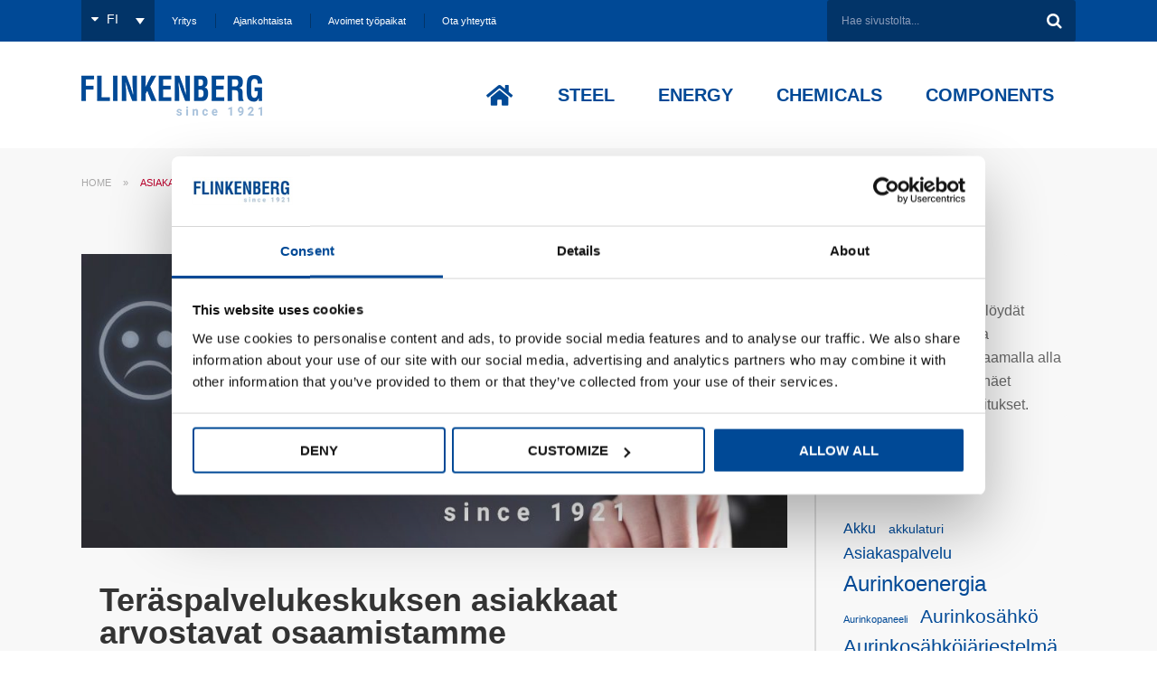

--- FILE ---
content_type: text/html; charset=UTF-8
request_url: https://www.flinkenberg.fi/avainsana/asiakastyytyvaisyys/
body_size: 26194
content:
<!DOCTYPE html>
<html lang="fi">
<head >
<meta charset="UTF-8" />
<meta name="viewport" content="width=device-width, initial-scale=1, maximum-scale=1" />
<script type="text/javascript" data-cookieconsent="ignore">
	window.dataLayer = window.dataLayer || [];

	function gtag() {
		dataLayer.push(arguments);
	}

	gtag("consent", "default", {
		ad_personalization: "denied",
		ad_storage: "denied",
		ad_user_data: "denied",
		analytics_storage: "denied",
		functionality_storage: "denied",
		personalization_storage: "denied",
		security_storage: "granted",
		wait_for_update: 500,
	});
	gtag("set", "ads_data_redaction", true);
	</script>
<script type="text/javascript" data-cookieconsent="ignore">
		(function (w, d, s, l, i) {
		w[l] = w[l] || [];
		w[l].push({'gtm.start': new Date().getTime(), event: 'gtm.js'});
		var f = d.getElementsByTagName(s)[0], j = d.createElement(s), dl = l !== 'dataLayer' ? '&l=' + l : '';
		j.async = true;
		j.src = 'https://www.googletagmanager.com/gtm.js?id=' + i + dl;
		f.parentNode.insertBefore(j, f);
	})(
		window,
		document,
		'script',
		'dataLayer',
		'GTM-M6RWR9CS'
	);
</script>
<script type="text/javascript"
		id="Cookiebot"
		src="https://consent.cookiebot.com/uc.js"
		data-implementation="wp"
		data-cbid="3f692b1b-65b7-4ce6-99d1-f111a5926359"
							data-blockingmode="auto"
	></script>
<meta name='robots' content='index, follow, max-image-preview:large, max-snippet:-1, max-video-preview:-1' />
<link rel="alternate" hreflang="fi" href="https://www.flinkenberg.fi/avainsana/asiakastyytyvaisyys/" />
<link rel="alternate" hreflang="x-default" href="https://www.flinkenberg.fi/avainsana/asiakastyytyvaisyys/" />

<!-- Google Tag Manager for WordPress by gtm4wp.com -->
<script data-cfasync="false" data-pagespeed-no-defer>
	var gtm4wp_datalayer_name = "dataLayer";
	var dataLayer = dataLayer || [];
</script>
<!-- End Google Tag Manager for WordPress by gtm4wp.com -->
	<!-- This site is optimized with the Yoast SEO plugin v26.7 - https://yoast.com/wordpress/plugins/seo/ -->
	<title>asiakastyytyväisyys - Flinkenberg</title>
	<link rel="canonical" href="https://www.flinkenberg.fi/avainsana/asiakastyytyvaisyys/" />
	<meta property="og:locale" content="fi_FI" />
	<meta property="og:type" content="article" />
	<meta property="og:title" content="asiakastyytyväisyys - Flinkenberg" />
	<meta property="og:url" content="https://www.flinkenberg.fi/avainsana/asiakastyytyvaisyys/" />
	<meta property="og:site_name" content="Flinkenberg" />
	<script type="application/ld+json" class="yoast-schema-graph">{"@context":"https://schema.org","@graph":[{"@type":"CollectionPage","@id":"https://www.flinkenberg.fi/avainsana/asiakastyytyvaisyys/","url":"https://www.flinkenberg.fi/avainsana/asiakastyytyvaisyys/","name":"asiakastyytyväisyys - Flinkenberg","isPartOf":{"@id":"https://www.flinkenberg.fi/#website"},"primaryImageOfPage":{"@id":"https://www.flinkenberg.fi/avainsana/asiakastyytyvaisyys/#primaryimage"},"image":{"@id":"https://www.flinkenberg.fi/avainsana/asiakastyytyvaisyys/#primaryimage"},"thumbnailUrl":"https://www.flinkenberg.fi/wp-content/uploads/asiakasarvio.jpg","breadcrumb":{"@id":"https://www.flinkenberg.fi/avainsana/asiakastyytyvaisyys/#breadcrumb"},"inLanguage":"fi"},{"@type":"ImageObject","inLanguage":"fi","@id":"https://www.flinkenberg.fi/avainsana/asiakastyytyvaisyys/#primaryimage","url":"https://www.flinkenberg.fi/wp-content/uploads/asiakasarvio.jpg","contentUrl":"https://www.flinkenberg.fi/wp-content/uploads/asiakasarvio.jpg","width":980,"height":400},{"@type":"BreadcrumbList","@id":"https://www.flinkenberg.fi/avainsana/asiakastyytyvaisyys/#breadcrumb","itemListElement":[{"@type":"ListItem","position":1,"name":"Home","item":"https://www.flinkenberg.fi/"},{"@type":"ListItem","position":2,"name":"asiakastyytyväisyys"}]},{"@type":"WebSite","@id":"https://www.flinkenberg.fi/#website","url":"https://www.flinkenberg.fi/","name":"Flinkenberg","description":"","potentialAction":[{"@type":"SearchAction","target":{"@type":"EntryPoint","urlTemplate":"https://www.flinkenberg.fi/?s={search_term_string}"},"query-input":{"@type":"PropertyValueSpecification","valueRequired":true,"valueName":"search_term_string"}}],"inLanguage":"fi"}]}</script>
	<!-- / Yoast SEO plugin. -->


<link rel="alternate" type="application/rss+xml" title="Flinkenberg &raquo; syöte" href="https://www.flinkenberg.fi/feed/" />
<link rel="alternate" type="application/rss+xml" title="Flinkenberg &raquo; kommenttien syöte" href="https://www.flinkenberg.fi/comments/feed/" />
<link rel="alternate" type="application/rss+xml" title="Flinkenberg &raquo; asiakastyytyväisyys avainsanan RSS-syöte" href="https://www.flinkenberg.fi/avainsana/asiakastyytyvaisyys/feed/" />
		<!-- This site uses the Google Analytics by MonsterInsights plugin v9.11.1 - Using Analytics tracking - https://www.monsterinsights.com/ -->
							<script src="//www.googletagmanager.com/gtag/js?id=G-8HSDCSKF9R"  data-cfasync="false" data-wpfc-render="false" type="text/javascript" async></script>
			<script data-cfasync="false" data-wpfc-render="false" type="text/javascript">
				var mi_version = '9.11.1';
				var mi_track_user = true;
				var mi_no_track_reason = '';
								var MonsterInsightsDefaultLocations = {"page_location":"https:\/\/www.flinkenberg.fi\/avainsana\/asiakastyytyvaisyys\/"};
								if ( typeof MonsterInsightsPrivacyGuardFilter === 'function' ) {
					var MonsterInsightsLocations = (typeof MonsterInsightsExcludeQuery === 'object') ? MonsterInsightsPrivacyGuardFilter( MonsterInsightsExcludeQuery ) : MonsterInsightsPrivacyGuardFilter( MonsterInsightsDefaultLocations );
				} else {
					var MonsterInsightsLocations = (typeof MonsterInsightsExcludeQuery === 'object') ? MonsterInsightsExcludeQuery : MonsterInsightsDefaultLocations;
				}

								var disableStrs = [
										'ga-disable-G-8HSDCSKF9R',
									];

				/* Function to detect opted out users */
				function __gtagTrackerIsOptedOut() {
					for (var index = 0; index < disableStrs.length; index++) {
						if (document.cookie.indexOf(disableStrs[index] + '=true') > -1) {
							return true;
						}
					}

					return false;
				}

				/* Disable tracking if the opt-out cookie exists. */
				if (__gtagTrackerIsOptedOut()) {
					for (var index = 0; index < disableStrs.length; index++) {
						window[disableStrs[index]] = true;
					}
				}

				/* Opt-out function */
				function __gtagTrackerOptout() {
					for (var index = 0; index < disableStrs.length; index++) {
						document.cookie = disableStrs[index] + '=true; expires=Thu, 31 Dec 2099 23:59:59 UTC; path=/';
						window[disableStrs[index]] = true;
					}
				}

				if ('undefined' === typeof gaOptout) {
					function gaOptout() {
						__gtagTrackerOptout();
					}
				}
								window.dataLayer = window.dataLayer || [];

				window.MonsterInsightsDualTracker = {
					helpers: {},
					trackers: {},
				};
				if (mi_track_user) {
					function __gtagDataLayer() {
						dataLayer.push(arguments);
					}

					function __gtagTracker(type, name, parameters) {
						if (!parameters) {
							parameters = {};
						}

						if (parameters.send_to) {
							__gtagDataLayer.apply(null, arguments);
							return;
						}

						if (type === 'event') {
														parameters.send_to = monsterinsights_frontend.v4_id;
							var hookName = name;
							if (typeof parameters['event_category'] !== 'undefined') {
								hookName = parameters['event_category'] + ':' + name;
							}

							if (typeof MonsterInsightsDualTracker.trackers[hookName] !== 'undefined') {
								MonsterInsightsDualTracker.trackers[hookName](parameters);
							} else {
								__gtagDataLayer('event', name, parameters);
							}
							
						} else {
							__gtagDataLayer.apply(null, arguments);
						}
					}

					__gtagTracker('js', new Date());
					__gtagTracker('set', {
						'developer_id.dZGIzZG': true,
											});
					if ( MonsterInsightsLocations.page_location ) {
						__gtagTracker('set', MonsterInsightsLocations);
					}
										__gtagTracker('config', 'G-8HSDCSKF9R', {"forceSSL":"true"} );
										window.gtag = __gtagTracker;										(function () {
						/* https://developers.google.com/analytics/devguides/collection/analyticsjs/ */
						/* ga and __gaTracker compatibility shim. */
						var noopfn = function () {
							return null;
						};
						var newtracker = function () {
							return new Tracker();
						};
						var Tracker = function () {
							return null;
						};
						var p = Tracker.prototype;
						p.get = noopfn;
						p.set = noopfn;
						p.send = function () {
							var args = Array.prototype.slice.call(arguments);
							args.unshift('send');
							__gaTracker.apply(null, args);
						};
						var __gaTracker = function () {
							var len = arguments.length;
							if (len === 0) {
								return;
							}
							var f = arguments[len - 1];
							if (typeof f !== 'object' || f === null || typeof f.hitCallback !== 'function') {
								if ('send' === arguments[0]) {
									var hitConverted, hitObject = false, action;
									if ('event' === arguments[1]) {
										if ('undefined' !== typeof arguments[3]) {
											hitObject = {
												'eventAction': arguments[3],
												'eventCategory': arguments[2],
												'eventLabel': arguments[4],
												'value': arguments[5] ? arguments[5] : 1,
											}
										}
									}
									if ('pageview' === arguments[1]) {
										if ('undefined' !== typeof arguments[2]) {
											hitObject = {
												'eventAction': 'page_view',
												'page_path': arguments[2],
											}
										}
									}
									if (typeof arguments[2] === 'object') {
										hitObject = arguments[2];
									}
									if (typeof arguments[5] === 'object') {
										Object.assign(hitObject, arguments[5]);
									}
									if ('undefined' !== typeof arguments[1].hitType) {
										hitObject = arguments[1];
										if ('pageview' === hitObject.hitType) {
											hitObject.eventAction = 'page_view';
										}
									}
									if (hitObject) {
										action = 'timing' === arguments[1].hitType ? 'timing_complete' : hitObject.eventAction;
										hitConverted = mapArgs(hitObject);
										__gtagTracker('event', action, hitConverted);
									}
								}
								return;
							}

							function mapArgs(args) {
								var arg, hit = {};
								var gaMap = {
									'eventCategory': 'event_category',
									'eventAction': 'event_action',
									'eventLabel': 'event_label',
									'eventValue': 'event_value',
									'nonInteraction': 'non_interaction',
									'timingCategory': 'event_category',
									'timingVar': 'name',
									'timingValue': 'value',
									'timingLabel': 'event_label',
									'page': 'page_path',
									'location': 'page_location',
									'title': 'page_title',
									'referrer' : 'page_referrer',
								};
								for (arg in args) {
																		if (!(!args.hasOwnProperty(arg) || !gaMap.hasOwnProperty(arg))) {
										hit[gaMap[arg]] = args[arg];
									} else {
										hit[arg] = args[arg];
									}
								}
								return hit;
							}

							try {
								f.hitCallback();
							} catch (ex) {
							}
						};
						__gaTracker.create = newtracker;
						__gaTracker.getByName = newtracker;
						__gaTracker.getAll = function () {
							return [];
						};
						__gaTracker.remove = noopfn;
						__gaTracker.loaded = true;
						window['__gaTracker'] = __gaTracker;
					})();
									} else {
										console.log("");
					(function () {
						function __gtagTracker() {
							return null;
						}

						window['__gtagTracker'] = __gtagTracker;
						window['gtag'] = __gtagTracker;
					})();
									}
			</script>
							<!-- / Google Analytics by MonsterInsights -->
		<style id='wp-img-auto-sizes-contain-inline-css' type='text/css'>
img:is([sizes=auto i],[sizes^="auto," i]){contain-intrinsic-size:3000px 1500px}
/*# sourceURL=wp-img-auto-sizes-contain-inline-css */
</style>
<link rel='stylesheet' id='flinkenberg-css' href='https://www.flinkenberg.fi/wp-content/themes/theme/style.css?ver=1.1' type='text/css' media='all' />
<style id='flinkenberg-inline-css' type='text/css'>
.sofokus-top-header{ background-color: #004996; }.site-header{ background-color: #ffffff; }.site-footer{ background-color: #444444; }.footer-widgets{ background-color: #444444; }.sidebar .widget{ background-color: #f8f8f8; }.site-inner{ background-color: #f8f8f8; }.site-inner .wrap{ background-color: #f8f8f8; }.content{ background-color: #f8f8f8; }.genesis-nav-menu a{ color: #ffffff; }.footer-widgets, .footer-widgets .widget-title{ color: #ffffff; }.footer-widgets a{ color: #9f9f9f; }.site-footer{ color: #666666; }.site-footer a{ color: #9f9f9f; }
/*# sourceURL=flinkenberg-inline-css */
</style>
<style id='wp-emoji-styles-inline-css' type='text/css'>

	img.wp-smiley, img.emoji {
		display: inline !important;
		border: none !important;
		box-shadow: none !important;
		height: 1em !important;
		width: 1em !important;
		margin: 0 0.07em !important;
		vertical-align: -0.1em !important;
		background: none !important;
		padding: 0 !important;
	}
/*# sourceURL=wp-emoji-styles-inline-css */
</style>
<link rel='stylesheet' id='wp-block-library-css' href='https://www.flinkenberg.fi/wp-includes/css/dist/block-library/style.min.css?ver=6.9' type='text/css' media='all' />
<style id='global-styles-inline-css' type='text/css'>
:root{--wp--preset--aspect-ratio--square: 1;--wp--preset--aspect-ratio--4-3: 4/3;--wp--preset--aspect-ratio--3-4: 3/4;--wp--preset--aspect-ratio--3-2: 3/2;--wp--preset--aspect-ratio--2-3: 2/3;--wp--preset--aspect-ratio--16-9: 16/9;--wp--preset--aspect-ratio--9-16: 9/16;--wp--preset--color--black: #000000;--wp--preset--color--cyan-bluish-gray: #abb8c3;--wp--preset--color--white: #ffffff;--wp--preset--color--pale-pink: #f78da7;--wp--preset--color--vivid-red: #cf2e2e;--wp--preset--color--luminous-vivid-orange: #ff6900;--wp--preset--color--luminous-vivid-amber: #fcb900;--wp--preset--color--light-green-cyan: #7bdcb5;--wp--preset--color--vivid-green-cyan: #00d084;--wp--preset--color--pale-cyan-blue: #8ed1fc;--wp--preset--color--vivid-cyan-blue: #0693e3;--wp--preset--color--vivid-purple: #9b51e0;--wp--preset--gradient--vivid-cyan-blue-to-vivid-purple: linear-gradient(135deg,rgb(6,147,227) 0%,rgb(155,81,224) 100%);--wp--preset--gradient--light-green-cyan-to-vivid-green-cyan: linear-gradient(135deg,rgb(122,220,180) 0%,rgb(0,208,130) 100%);--wp--preset--gradient--luminous-vivid-amber-to-luminous-vivid-orange: linear-gradient(135deg,rgb(252,185,0) 0%,rgb(255,105,0) 100%);--wp--preset--gradient--luminous-vivid-orange-to-vivid-red: linear-gradient(135deg,rgb(255,105,0) 0%,rgb(207,46,46) 100%);--wp--preset--gradient--very-light-gray-to-cyan-bluish-gray: linear-gradient(135deg,rgb(238,238,238) 0%,rgb(169,184,195) 100%);--wp--preset--gradient--cool-to-warm-spectrum: linear-gradient(135deg,rgb(74,234,220) 0%,rgb(151,120,209) 20%,rgb(207,42,186) 40%,rgb(238,44,130) 60%,rgb(251,105,98) 80%,rgb(254,248,76) 100%);--wp--preset--gradient--blush-light-purple: linear-gradient(135deg,rgb(255,206,236) 0%,rgb(152,150,240) 100%);--wp--preset--gradient--blush-bordeaux: linear-gradient(135deg,rgb(254,205,165) 0%,rgb(254,45,45) 50%,rgb(107,0,62) 100%);--wp--preset--gradient--luminous-dusk: linear-gradient(135deg,rgb(255,203,112) 0%,rgb(199,81,192) 50%,rgb(65,88,208) 100%);--wp--preset--gradient--pale-ocean: linear-gradient(135deg,rgb(255,245,203) 0%,rgb(182,227,212) 50%,rgb(51,167,181) 100%);--wp--preset--gradient--electric-grass: linear-gradient(135deg,rgb(202,248,128) 0%,rgb(113,206,126) 100%);--wp--preset--gradient--midnight: linear-gradient(135deg,rgb(2,3,129) 0%,rgb(40,116,252) 100%);--wp--preset--font-size--small: 13px;--wp--preset--font-size--medium: 20px;--wp--preset--font-size--large: 36px;--wp--preset--font-size--x-large: 42px;--wp--preset--spacing--20: 0.44rem;--wp--preset--spacing--30: 0.67rem;--wp--preset--spacing--40: 1rem;--wp--preset--spacing--50: 1.5rem;--wp--preset--spacing--60: 2.25rem;--wp--preset--spacing--70: 3.38rem;--wp--preset--spacing--80: 5.06rem;--wp--preset--shadow--natural: 6px 6px 9px rgba(0, 0, 0, 0.2);--wp--preset--shadow--deep: 12px 12px 50px rgba(0, 0, 0, 0.4);--wp--preset--shadow--sharp: 6px 6px 0px rgba(0, 0, 0, 0.2);--wp--preset--shadow--outlined: 6px 6px 0px -3px rgb(255, 255, 255), 6px 6px rgb(0, 0, 0);--wp--preset--shadow--crisp: 6px 6px 0px rgb(0, 0, 0);}:where(.is-layout-flex){gap: 0.5em;}:where(.is-layout-grid){gap: 0.5em;}body .is-layout-flex{display: flex;}.is-layout-flex{flex-wrap: wrap;align-items: center;}.is-layout-flex > :is(*, div){margin: 0;}body .is-layout-grid{display: grid;}.is-layout-grid > :is(*, div){margin: 0;}:where(.wp-block-columns.is-layout-flex){gap: 2em;}:where(.wp-block-columns.is-layout-grid){gap: 2em;}:where(.wp-block-post-template.is-layout-flex){gap: 1.25em;}:where(.wp-block-post-template.is-layout-grid){gap: 1.25em;}.has-black-color{color: var(--wp--preset--color--black) !important;}.has-cyan-bluish-gray-color{color: var(--wp--preset--color--cyan-bluish-gray) !important;}.has-white-color{color: var(--wp--preset--color--white) !important;}.has-pale-pink-color{color: var(--wp--preset--color--pale-pink) !important;}.has-vivid-red-color{color: var(--wp--preset--color--vivid-red) !important;}.has-luminous-vivid-orange-color{color: var(--wp--preset--color--luminous-vivid-orange) !important;}.has-luminous-vivid-amber-color{color: var(--wp--preset--color--luminous-vivid-amber) !important;}.has-light-green-cyan-color{color: var(--wp--preset--color--light-green-cyan) !important;}.has-vivid-green-cyan-color{color: var(--wp--preset--color--vivid-green-cyan) !important;}.has-pale-cyan-blue-color{color: var(--wp--preset--color--pale-cyan-blue) !important;}.has-vivid-cyan-blue-color{color: var(--wp--preset--color--vivid-cyan-blue) !important;}.has-vivid-purple-color{color: var(--wp--preset--color--vivid-purple) !important;}.has-black-background-color{background-color: var(--wp--preset--color--black) !important;}.has-cyan-bluish-gray-background-color{background-color: var(--wp--preset--color--cyan-bluish-gray) !important;}.has-white-background-color{background-color: var(--wp--preset--color--white) !important;}.has-pale-pink-background-color{background-color: var(--wp--preset--color--pale-pink) !important;}.has-vivid-red-background-color{background-color: var(--wp--preset--color--vivid-red) !important;}.has-luminous-vivid-orange-background-color{background-color: var(--wp--preset--color--luminous-vivid-orange) !important;}.has-luminous-vivid-amber-background-color{background-color: var(--wp--preset--color--luminous-vivid-amber) !important;}.has-light-green-cyan-background-color{background-color: var(--wp--preset--color--light-green-cyan) !important;}.has-vivid-green-cyan-background-color{background-color: var(--wp--preset--color--vivid-green-cyan) !important;}.has-pale-cyan-blue-background-color{background-color: var(--wp--preset--color--pale-cyan-blue) !important;}.has-vivid-cyan-blue-background-color{background-color: var(--wp--preset--color--vivid-cyan-blue) !important;}.has-vivid-purple-background-color{background-color: var(--wp--preset--color--vivid-purple) !important;}.has-black-border-color{border-color: var(--wp--preset--color--black) !important;}.has-cyan-bluish-gray-border-color{border-color: var(--wp--preset--color--cyan-bluish-gray) !important;}.has-white-border-color{border-color: var(--wp--preset--color--white) !important;}.has-pale-pink-border-color{border-color: var(--wp--preset--color--pale-pink) !important;}.has-vivid-red-border-color{border-color: var(--wp--preset--color--vivid-red) !important;}.has-luminous-vivid-orange-border-color{border-color: var(--wp--preset--color--luminous-vivid-orange) !important;}.has-luminous-vivid-amber-border-color{border-color: var(--wp--preset--color--luminous-vivid-amber) !important;}.has-light-green-cyan-border-color{border-color: var(--wp--preset--color--light-green-cyan) !important;}.has-vivid-green-cyan-border-color{border-color: var(--wp--preset--color--vivid-green-cyan) !important;}.has-pale-cyan-blue-border-color{border-color: var(--wp--preset--color--pale-cyan-blue) !important;}.has-vivid-cyan-blue-border-color{border-color: var(--wp--preset--color--vivid-cyan-blue) !important;}.has-vivid-purple-border-color{border-color: var(--wp--preset--color--vivid-purple) !important;}.has-vivid-cyan-blue-to-vivid-purple-gradient-background{background: var(--wp--preset--gradient--vivid-cyan-blue-to-vivid-purple) !important;}.has-light-green-cyan-to-vivid-green-cyan-gradient-background{background: var(--wp--preset--gradient--light-green-cyan-to-vivid-green-cyan) !important;}.has-luminous-vivid-amber-to-luminous-vivid-orange-gradient-background{background: var(--wp--preset--gradient--luminous-vivid-amber-to-luminous-vivid-orange) !important;}.has-luminous-vivid-orange-to-vivid-red-gradient-background{background: var(--wp--preset--gradient--luminous-vivid-orange-to-vivid-red) !important;}.has-very-light-gray-to-cyan-bluish-gray-gradient-background{background: var(--wp--preset--gradient--very-light-gray-to-cyan-bluish-gray) !important;}.has-cool-to-warm-spectrum-gradient-background{background: var(--wp--preset--gradient--cool-to-warm-spectrum) !important;}.has-blush-light-purple-gradient-background{background: var(--wp--preset--gradient--blush-light-purple) !important;}.has-blush-bordeaux-gradient-background{background: var(--wp--preset--gradient--blush-bordeaux) !important;}.has-luminous-dusk-gradient-background{background: var(--wp--preset--gradient--luminous-dusk) !important;}.has-pale-ocean-gradient-background{background: var(--wp--preset--gradient--pale-ocean) !important;}.has-electric-grass-gradient-background{background: var(--wp--preset--gradient--electric-grass) !important;}.has-midnight-gradient-background{background: var(--wp--preset--gradient--midnight) !important;}.has-small-font-size{font-size: var(--wp--preset--font-size--small) !important;}.has-medium-font-size{font-size: var(--wp--preset--font-size--medium) !important;}.has-large-font-size{font-size: var(--wp--preset--font-size--large) !important;}.has-x-large-font-size{font-size: var(--wp--preset--font-size--x-large) !important;}
/*# sourceURL=global-styles-inline-css */
</style>

<style id='classic-theme-styles-inline-css' type='text/css'>
/*! This file is auto-generated */
.wp-block-button__link{color:#fff;background-color:#32373c;border-radius:9999px;box-shadow:none;text-decoration:none;padding:calc(.667em + 2px) calc(1.333em + 2px);font-size:1.125em}.wp-block-file__button{background:#32373c;color:#fff;text-decoration:none}
/*# sourceURL=/wp-includes/css/classic-themes.min.css */
</style>
<link rel='stylesheet' id='wpdm-fonticon-css' href='https://www.flinkenberg.fi/wp-content/plugins/download-manager/assets/wpdm-iconfont/css/wpdm-icons.css?ver=6.9' type='text/css' media='all' />
<link rel='stylesheet' id='wpdm-front-css' href='https://www.flinkenberg.fi/wp-content/plugins/download-manager/assets/css/front.min.css?ver=6.9' type='text/css' media='all' />
<link rel='stylesheet' id='news-manager-front-css' href='https://www.flinkenberg.fi/wp-content/plugins/news-manager/css/front.css?ver=6.9' type='text/css' media='all' />
<link rel='stylesheet' id='sharify-css' href='https://www.flinkenberg.fi/wp-content/cache/busting/1/wp-content/plugins/sharify/sharify-style.css' type='text/css' media='all' />
<link rel='stylesheet' id='sharify-icon-css' href='https://www.flinkenberg.fi/wp-content/plugins/sharify/icon/css/sharify.css' type='text/css' media='all' />
<link rel='stylesheet' id='wpml-legacy-dropdown-0-css' href='https://www.flinkenberg.fi/wp-content/plugins/sitepress-multilingual-cms/templates/language-switchers/legacy-dropdown/style.min.css?ver=1' type='text/css' media='all' />
<style id='wpml-legacy-dropdown-0-inline-css' type='text/css'>
.wpml-ls-statics-shortcode_actions{background-color:#023468;}.wpml-ls-statics-shortcode_actions, .wpml-ls-statics-shortcode_actions .wpml-ls-sub-menu, .wpml-ls-statics-shortcode_actions a {border-color:#023468;}.wpml-ls-statics-shortcode_actions a, .wpml-ls-statics-shortcode_actions .wpml-ls-sub-menu a, .wpml-ls-statics-shortcode_actions .wpml-ls-sub-menu a:link, .wpml-ls-statics-shortcode_actions li:not(.wpml-ls-current-language) .wpml-ls-link, .wpml-ls-statics-shortcode_actions li:not(.wpml-ls-current-language) .wpml-ls-link:link {color:#ffffff;background-color:#023468;}.wpml-ls-statics-shortcode_actions .wpml-ls-sub-menu a:hover,.wpml-ls-statics-shortcode_actions .wpml-ls-sub-menu a:focus, .wpml-ls-statics-shortcode_actions .wpml-ls-sub-menu a:link:hover, .wpml-ls-statics-shortcode_actions .wpml-ls-sub-menu a:link:focus {color:#ffffff;background-color:#023468;}.wpml-ls-statics-shortcode_actions .wpml-ls-current-language > a {color:#ffffff;background-color:#023468;}.wpml-ls-statics-shortcode_actions .wpml-ls-current-language:hover>a, .wpml-ls-statics-shortcode_actions .wpml-ls-current-language>a:focus {color:#ffffff;background-color:#023468;}
/*# sourceURL=wpml-legacy-dropdown-0-inline-css */
</style>
<link rel='stylesheet' id='tablepress-default-css' href='https://www.flinkenberg.fi/wp-content/tablepress-combined.min.css?ver=40' type='text/css' media='all' />
<link rel='stylesheet' id='ubermenu-css' href='https://www.flinkenberg.fi/wp-content/plugins/ubermenu/pro/assets/css/ubermenu.min.css?ver=3.8.5' type='text/css' media='all' />
<link rel='stylesheet' id='ubermenu-font-awesome-all-css' href='https://www.flinkenberg.fi/wp-content/plugins/ubermenu/assets/fontawesome/css/all.min.css?ver=6.9' type='text/css' media='all' />
<link rel='stylesheet' id='shiftnav-css' href='https://www.flinkenberg.fi/wp-content/plugins/shiftnav-responsive-mobile-menu/assets/css/shiftnav.min.css?ver=1.8.2' type='text/css' media='all' />
<link rel='stylesheet' id='shiftnav-font-awesome-css' href='https://www.flinkenberg.fi/wp-content/plugins/shiftnav-responsive-mobile-menu/assets/css/fontawesome/css/font-awesome.min.css?ver=1.8.2' type='text/css' media='all' />
<link rel='stylesheet' id='shiftnav-light-css' href='https://www.flinkenberg.fi/wp-content/plugins/shiftnav-responsive-mobile-menu/assets/css/skins/light.css?ver=1.8.2' type='text/css' media='all' />
<script type="text/javascript" src="https://www.flinkenberg.fi/wp-content/plugins/google-analytics-for-wordpress/assets/js/frontend-gtag.min.js?ver=9.11.1" id="monsterinsights-frontend-script-js" async="async" data-wp-strategy="async"></script>
<script data-cfasync="false" data-wpfc-render="false" type="text/javascript" id='monsterinsights-frontend-script-js-extra'>/* <![CDATA[ */
var monsterinsights_frontend = {"js_events_tracking":"true","download_extensions":"doc,pdf,ppt,zip,xls,docx,pptx,xlsx","inbound_paths":"[]","home_url":"https:\/\/www.flinkenberg.fi","hash_tracking":"false","v4_id":"G-8HSDCSKF9R"};/* ]]> */
</script>
<script type="text/javascript" src="https://www.flinkenberg.fi/wp-includes/js/jquery/jquery.min.js?ver=3.7.1" id="jquery-core-js"></script>
<script type="text/javascript" src="https://www.flinkenberg.fi/wp-includes/js/jquery/jquery-migrate.min.js?ver=3.4.1" id="jquery-migrate-js"></script>
<script type="text/javascript" src="https://www.flinkenberg.fi/wp-content/plugins/download-manager/assets/js/wpdm.min.js?ver=6.9" id="wpdm-frontend-js-js"></script>
<script type="text/javascript" id="wpdm-frontjs-js-extra">
/* <![CDATA[ */
var wpdm_url = {"home":"https://www.flinkenberg.fi/","site":"https://www.flinkenberg.fi/","ajax":"https://www.flinkenberg.fi/wp-admin/admin-ajax.php"};
var wpdm_js = {"spinner":"\u003Ci class=\"wpdm-icon wpdm-sun wpdm-spin\"\u003E\u003C/i\u003E","client_id":"d36310a132002e2caccb71815595a971"};
var wpdm_strings = {"pass_var":"Password Verified!","pass_var_q":"Please click following button to start download.","start_dl":"Start Download"};
//# sourceURL=wpdm-frontjs-js-extra
/* ]]> */
</script>
<script type="text/javascript" src="https://www.flinkenberg.fi/wp-content/plugins/download-manager/assets/js/front.min.js?ver=3.3.44" id="wpdm-frontjs-js"></script>
<script type="text/javascript" src="https://www.flinkenberg.fi/wp-content/plugins/sitepress-multilingual-cms/templates/language-switchers/legacy-dropdown/script.min.js?ver=1" id="wpml-legacy-dropdown-0-js"></script>
<script type="text/javascript" src="https://www.flinkenberg.fi/wp-content/themes/theme/assets/js/site.js?ver=6.9" id="sitejs-js"></script>
<link rel="https://api.w.org/" href="https://www.flinkenberg.fi/wp-json/" /><link rel="alternate" title="JSON" type="application/json" href="https://www.flinkenberg.fi/wp-json/wp/v2/tags/36" /><link rel="EditURI" type="application/rsd+xml" title="RSD" href="https://www.flinkenberg.fi/xmlrpc.php?rsd" />
<meta name="generator" content="WordPress 6.9" />
<meta name="generator" content="WPML ver:4.8.6 stt:1,18;" />
<script type="text/javascript" src=https://www.visionary-agile24.com/js/801272.js></script>

<noscript><img src=https://www.visionary-agile24.com/801272.png style="display:none;" /></noscript>
		<!-- ShiftNav CSS
	================================================================ -->
		<style type="text/css" id="shiftnav-dynamic-css">
				@media only screen and (min-width:1139px){ #shiftnav-toggle-main, .shiftnav-toggle-mobile{ display:none; } .shiftnav-wrap { padding-top:0 !important; } }
	@media only screen and (max-width:1138px){ .nav-primary{ display:none !important; } }
	@media only screen and (max-width:1137px){ .ubermenu, body .ubermenu, .ubermenu.ubermenu-responsive-default, .ubermenu-responsive-toggle, #megaMenu{ display:none !important; } }

/** ShiftNav Custom Tweaks (General Settings) **/
#shiftnav-toggle-main-button .fa-bars{font-size: 36px}
.shiftnav-wrap{padding-top:0!important;}
#shiftnav-toggle-main{background:transparent!important;}
.shiftnav.shiftnav-skin-dark-blue ul.shiftnav-menu li.menu-item.current-menu-item > .shiftnav-target, .shiftnav.shiftnav-skin-dark-blue ul.shiftnav-menu li.menu-item ul.sub-menu .current-menu-item .shiftnav-target{background: #00b5ec!important;}

@media screen and (max-width: 600px){
html #shiftnav-toggle-main~#wpadminbar{top:0!important}
}
/* Status: Loaded from Transient */
		</style>
		<!-- end ShiftNav CSS -->

	<style id="ubermenu-custom-generated-css">
/** Font Awesome 4 Compatibility **/
.fa{font-style:normal;font-variant:normal;font-weight:normal;font-family:FontAwesome;}

/** UberMenu Custom Menu Styles (Customizer) **/
/* main */
 .ubermenu-main.ubermenu-transition-fade .ubermenu-item .ubermenu-submenu-drop { margin-top:0; }
 .ubermenu-main .ubermenu-item-level-0 > .ubermenu-target { text-transform:uppercase; color:#004996; padding-left:8px; padding-right:8px; }
 .ubermenu.ubermenu-main .ubermenu-item-level-0:hover > .ubermenu-target, .ubermenu-main .ubermenu-item-level-0.ubermenu-active > .ubermenu-target { color:#bd002c; }
 .ubermenu-main .ubermenu-item-level-0.ubermenu-current-menu-item > .ubermenu-target, .ubermenu-main .ubermenu-item-level-0.ubermenu-current-menu-parent > .ubermenu-target, .ubermenu-main .ubermenu-item-level-0.ubermenu-current-menu-ancestor > .ubermenu-target { color:#bd002c; }
 .ubermenu-main .ubermenu-item.ubermenu-item-level-0 > .ubermenu-highlight { color:#bd002c; }
 .ubermenu.ubermenu-main .ubermenu-item-level-0 { margin:0 15px; }
 .ubermenu-main .ubermenu-item-level-0 > .ubermenu-target, .ubermenu-main .ubermenu-item-level-0 > .ubermenu-custom-content.ubermenu-custom-content-padded { padding-top:2px; padding-bottom:2px; }
 .ubermenu-main.ubermenu-sub-indicators .ubermenu-item-level-0.ubermenu-has-submenu-drop > .ubermenu-target:not(.ubermenu-noindicator) { padding-right:23px; }
 .ubermenu-main.ubermenu-sub-indicators .ubermenu-item-level-0.ubermenu-has-submenu-drop > .ubermenu-target.ubermenu-noindicator { padding-right:8px; }
 .ubermenu-main .ubermenu-submenu.ubermenu-submenu-drop { background-color:#ffffff; border:1px solid #dbdbdb; }
 .ubermenu-main .ubermenu-item .ubermenu-submenu-drop { box-shadow:none; }
 .ubermenu-main .ubermenu-item-normal > .ubermenu-target,.ubermenu-main .ubermenu-submenu .ubermenu-target,.ubermenu-main .ubermenu-submenu .ubermenu-nonlink,.ubermenu-main .ubermenu-submenu .ubermenu-widget,.ubermenu-main .ubermenu-submenu .ubermenu-custom-content-padded,.ubermenu-main .ubermenu-submenu .ubermenu-retractor,.ubermenu-main .ubermenu-submenu .ubermenu-colgroup .ubermenu-column,.ubermenu-main .ubermenu-submenu.ubermenu-submenu-type-stack > .ubermenu-item-normal > .ubermenu-target,.ubermenu-main .ubermenu-submenu.ubermenu-submenu-padded { padding:6px; }
 .ubermenu-main .ubermenu-grid-row { padding-right:6px; }
 .ubermenu-main .ubermenu-grid-row .ubermenu-target { padding-right:0; }
 .ubermenu-main.ubermenu-sub-indicators .ubermenu-submenu :not(.ubermenu-tabs-layout-right) .ubermenu-has-submenu-drop > .ubermenu-target { padding-right:25px; }
 .ubermenu-main .ubermenu-submenu .ubermenu-item-header > .ubermenu-target { color:#004996; }
 .ubermenu-main .ubermenu-submenu .ubermenu-item-header > .ubermenu-target:hover { color:#bd002c; }
 .ubermenu-main .ubermenu-submenu .ubermenu-item-header.ubermenu-current-menu-item > .ubermenu-target { color:#bd002c; }
 .ubermenu-main .ubermenu-submenu .ubermenu-item-header.ubermenu-has-submenu-stack > .ubermenu-target { border-bottom:1px solid #dbdbdb; }
 .ubermenu-main .ubermenu-item-normal > .ubermenu-target { color:#004996; }
 .ubermenu.ubermenu-main .ubermenu-item-normal > .ubermenu-target:hover, .ubermenu.ubermenu-main .ubermenu-item-normal.ubermenu-active > .ubermenu-target { color:#bd002c; }
 .ubermenu-main .ubermenu-item-normal.ubermenu-current-menu-item > .ubermenu-target { color:#bd002c; }



/** UberMenu Custom Tweaks (General Settings) **/
.ubermenu-main .ubermenu-item-level-0.ubermenu-current-menu-item > .ubermenu-target, .ubermenu-main .ubermenu-item-level-0.ubermenu-current-menu-parent > .ubermenu-target, .ubermenu-main .ubermenu-item-level-0.ubermenu-current-menu-ancestor > .ubermenu-target{

}
/* Status: Loaded from Transient */

</style>
<!-- Google Tag Manager for WordPress by gtm4wp.com -->
<!-- GTM Container placement set to automatic -->
<script data-cfasync="false" data-pagespeed-no-defer>
	var dataLayer_content = {"pagePostType":"post","pagePostType2":"tag-post"};
	dataLayer.push( dataLayer_content );
</script>
<script data-cfasync="false" data-pagespeed-no-defer>
(function(w,d,s,l,i){w[l]=w[l]||[];w[l].push({'gtm.start':
new Date().getTime(),event:'gtm.js'});var f=d.getElementsByTagName(s)[0],
j=d.createElement(s),dl=l!='dataLayer'?'&l='+l:'';j.async=true;j.src=
'//www.googletagmanager.com/gtm.js?id='+i+dl;f.parentNode.insertBefore(j,f);
})(window,document,'script','dataLayer','GTM-M6RWR9CS');
</script>
<!-- End Google Tag Manager for WordPress by gtm4wp.com --><link rel="icon" href="https://www.flinkenberg.fi/wp-content/uploads/favicon.png" />
<script type="text/javascript" src="https://www.flinkenberg.fi/wp-content/plugins/si-captcha-for-wordpress/captcha/si_captcha.js?ver=1768800775"></script>
<!-- begin SI CAPTCHA Anti-Spam - login/register form style -->
<style type="text/css">
.si_captcha_small { width:175px; height:45px; padding-top:10px; padding-bottom:10px; }
.si_captcha_large { width:250px; height:60px; padding-top:10px; padding-bottom:10px; }
img#si_image_com { border-style:none; margin:0; padding-right:5px; float:left; }
img#si_image_reg { border-style:none; margin:0; padding-right:5px; float:left; }
img#si_image_log { border-style:none; margin:0; padding-right:5px; float:left; }
img#si_image_side_login { border-style:none; margin:0; padding-right:5px; float:left; }
img#si_image_checkout { border-style:none; margin:0; padding-right:5px; float:left; }
img#si_image_jetpack { border-style:none; margin:0; padding-right:5px; float:left; }
img#si_image_bbpress_topic { border-style:none; margin:0; padding-right:5px; float:left; }
.si_captcha_refresh { border-style:none; margin:0; vertical-align:bottom; }
div#si_captcha_input { display:block; padding-top:15px; padding-bottom:5px; }
label#si_captcha_code_label { margin:0; }
input#si_captcha_code_input { width:65px; }
p#si_captcha_code_p { clear: left; padding-top:10px; }
.si-captcha-jetpack-error { color:#DC3232; }
</style>
<!-- end SI CAPTCHA Anti-Spam - login/register form style -->
<meta name="generator" content="WordPress Download Manager 3.3.44" />
                <style>
        /* WPDM Link Template Styles */        </style>
                <style>

            :root {
                --color-primary: #4a8eff;
                --color-primary-rgb: 74, 142, 255;
                --color-primary-hover: #5998ff;
                --color-primary-active: #3281ff;
                --clr-sec: #6c757d;
                --clr-sec-rgb: 108, 117, 125;
                --clr-sec-hover: #6c757d;
                --clr-sec-active: #6c757d;
                --color-secondary: #6c757d;
                --color-secondary-rgb: 108, 117, 125;
                --color-secondary-hover: #6c757d;
                --color-secondary-active: #6c757d;
                --color-success: #018e11;
                --color-success-rgb: 1, 142, 17;
                --color-success-hover: #0aad01;
                --color-success-active: #0c8c01;
                --color-info: #2CA8FF;
                --color-info-rgb: 44, 168, 255;
                --color-info-hover: #2CA8FF;
                --color-info-active: #2CA8FF;
                --color-warning: #FFB236;
                --color-warning-rgb: 255, 178, 54;
                --color-warning-hover: #FFB236;
                --color-warning-active: #FFB236;
                --color-danger: #ff5062;
                --color-danger-rgb: 255, 80, 98;
                --color-danger-hover: #ff5062;
                --color-danger-active: #ff5062;
                --color-green: #30b570;
                --color-blue: #0073ff;
                --color-purple: #8557D3;
                --color-red: #ff5062;
                --color-muted: rgba(69, 89, 122, 0.6);
                --wpdm-font: "Sen", -apple-system, BlinkMacSystemFont, "Segoe UI", Roboto, Helvetica, Arial, sans-serif, "Apple Color Emoji", "Segoe UI Emoji", "Segoe UI Symbol";
            }

            .wpdm-download-link.btn.btn-primary {
                border-radius: 4px;
            }


        </style>
        </head>
<body class="archive tag tag-asiakastyytyvaisyys tag-36 wp-theme-genesis wp-child-theme-theme header-full-width sidebar-content genesis-breadcrumbs-hidden genesis-footer-widgets-visible">
<!-- GTM Container placement set to automatic -->
<!-- Google Tag Manager (noscript) -->
				<noscript><iframe src="https://www.googletagmanager.com/ns.html?id=GTM-M6RWR9CS" height="0" width="0" style="display:none;visibility:hidden" aria-hidden="true"></iframe></noscript>
<!-- End Google Tag Manager (noscript) -->
	<!-- ShiftNav Main Toggle -->
	<div id="shiftnav-toggle-main" class="shiftnav-toggle-main-align-center shiftnav-toggle-style-full_bar shiftnav-togglebar-gap-auto shiftnav-toggle-edge-right shiftnav-toggle-icon-x shiftnav-toggle-position-absolute"  		><button id="shiftnav-toggle-main-button" class="shiftnav-toggle shiftnav-toggle-shiftnav-main shiftnav-toggle-burger" tabindex="0" 	data-shiftnav-target="shiftnav-main"	aria-label="Toggle Menu"><i class="fa fa-bars"></i></button><div data-rocket-location-hash="7f017376922f0edbe347b5f0173a256e" class="shiftnav-main-toggle-content shiftnav-toggle-main-block"></div></div>
	<!-- /#shiftnav-toggle-main -->

	
<!-- GTM Container placement set to automatic -->
<!-- Google Tag Manager (noscript) --><div data-rocket-location-hash="eae937a8eb3b6817e92dccd500a6b756" class="site-container"><div data-rocket-location-hash="4fc73a099ec3c4584c7fad2a57860dea" class="sofokus-top-header"><div data-rocket-location-hash="ed725948df71e03efe6e0642677d07b0" class="wrap"><div class="top-header-navi"><div class="top-header-lang">
<div
	 class="wpml-ls-statics-shortcode_actions wpml-ls wpml-ls-legacy-dropdown js-wpml-ls-legacy-dropdown" id="lang_sel">
	<ul role="menu">

		<li role="none" tabindex="0" class="wpml-ls-slot-shortcode_actions wpml-ls-item wpml-ls-item-fi wpml-ls-current-language wpml-ls-first-item wpml-ls-item-legacy-dropdown">
			<a href="#" class="js-wpml-ls-item-toggle wpml-ls-item-toggle lang_sel_sel icl-fi" role="menuitem" title="Switch to FI">
                <span class="wpml-ls-native icl_lang_sel_native" role="menuitem">FI</span></a>

			<ul class="wpml-ls-sub-menu" role="menu">
				
					<li class="icl-en wpml-ls-slot-shortcode_actions wpml-ls-item wpml-ls-item-en wpml-ls-last-item" role="none">
						<a href="https://www.flinkenberg.fi/en/" class="wpml-ls-link" role="menuitem" aria-label="Switch to EN" title="Switch to EN">
                            <span class="wpml-ls-native icl_lang_sel_native" lang="en">EN</span></a>
					</li>

							</ul>

		</li>

	</ul>
</div>
</div><div class="top-header-nav"><nav class="nav-secondary" aria-label="Toissijainen"><ul id="menu-ylavalikko" class="menu genesis-nav-menu menu-secondary"><li id="menu-item-228" class="menu-item menu-item-type-post_type menu-item-object-page menu-item-228"><a href="https://www.flinkenberg.fi/yritys/"><span >Yritys</span></a></li>
<li id="menu-item-88" class="menu-item menu-item-type-post_type menu-item-object-page current_page_parent menu-item-88"><a href="https://www.flinkenberg.fi/ajankohtaista/"><span >Ajankohtaista</span></a></li>
<li id="menu-item-227" class="menu-item menu-item-type-post_type menu-item-object-page menu-item-227"><a href="https://www.flinkenberg.fi/avoimet-tyopaikat/"><span >Avoimet työpaikat</span></a></li>
<li id="menu-item-226" class="menu-item menu-item-type-post_type menu-item-object-page menu-item-226"><a href="https://www.flinkenberg.fi/ota-yhteytta/"><span >Ota yhteyttä</span></a></li>
</ul></nav></div></div><div class="top-header-search"><form class="search-form" method="get" action="https://www.flinkenberg.fi/" role="search"><input class="search-form-input" type="search" name="s" id="searchform-1" placeholder="Hae sivustolta..."><input class="search-form-submit" type="submit" value="Etsi"><meta content="https://www.flinkenberg.fi/?s={s}"></form></div></div></div><header data-rocket-location-hash="5f205819ea9b44eda5faaab41d777b77" class="site-header"><div data-rocket-location-hash="8d8cfd7454b3b165d94b234e6ffe9397" class="wrap"><div class="helper-block"></div><div class="sub-wrap"><div class="one-fourth first"><div class="helper-block"></div><a href="https://www.flinkenberg.fi"><img src="https://www.flinkenberg.fi/wp-content/uploads/Flinkenberg-since-1921-200x45px.png" class="site-logo" /></a></div><div class="three-fourths"><div class="helper-block"></div><nav class="nav-primary" aria-label="Pää">
<!-- UberMenu [Configuration:main] [Theme Loc:primary] [Integration:auto] -->
<a class="ubermenu-responsive-toggle ubermenu-responsive-toggle-main ubermenu-skin-none ubermenu-loc-primary ubermenu-responsive-toggle-content-align-left ubermenu-responsive-toggle-align-full " tabindex="0" data-ubermenu-target="ubermenu-main-2-primary"   aria-label="Toggle Päävalikko"><i class="fas fa-bars" ></i>Menu</a><nav id="ubermenu-main-2-primary" class="ubermenu ubermenu-nojs ubermenu-main ubermenu-menu-2 ubermenu-loc-primary ubermenu-responsive ubermenu-responsive-default ubermenu-responsive-collapse ubermenu-horizontal ubermenu-transition-shift ubermenu-trigger-hover_intent ubermenu-skin-none  ubermenu-bar-align-right ubermenu-items-align-left ubermenu-bound ubermenu-disable-submenu-scroll ubermenu-retractors-responsive ubermenu-submenu-indicator-closes"><ul id="ubermenu-nav-main-2-primary" class="ubermenu-nav" data-title="Päävalikko"><li id="menu-item-323" class="ubermenu-item ubermenu-item-type-post_type ubermenu-item-object-page ubermenu-item-home ubermenu-item-323 ubermenu-item-level-0 ubermenu-column ubermenu-column-auto" ><a class="ubermenu-target ubermenu-target-with-icon ubermenu-item-layout-default ubermenu-item-layout-icon_left ubermenu-item-notext" href="https://www.flinkenberg.fi/" tabindex="0"><i class="ubermenu-icon fas fa-home" ></i></a></li><li id="menu-item-263" class="ubermenu-item ubermenu-item-type-post_type ubermenu-item-object-page ubermenu-item-has-children ubermenu-item-263 ubermenu-item-level-0 ubermenu-column ubermenu-column-auto ubermenu-has-submenu-drop ubermenu-has-submenu-mega" ><a class="ubermenu-target ubermenu-item-layout-default ubermenu-item-layout-text_only" href="https://www.flinkenberg.fi/steel/" tabindex="0"><span class="ubermenu-target-title ubermenu-target-text">Steel</span></a><ul  class="ubermenu-submenu ubermenu-submenu-id-263 ubermenu-submenu-type-mega ubermenu-submenu-drop ubermenu-submenu-align-full_width ubermenu-autoclear"  ><!-- begin Segment: Menu ID 7 --><li id="menu-item-704" class="ubermenu-item ubermenu-item-type-post_type ubermenu-item-object-steel ubermenu-item-has-children ubermenu-item-704 ubermenu-item-auto ubermenu-item-header ubermenu-item-level-1 ubermenu-column ubermenu-column-1-4 ubermenu-has-submenu-stack" ><a class="ubermenu-target ubermenu-item-layout-default ubermenu-item-layout-text_only" href="https://www.flinkenberg.fi/steel/teraslevyt/"><span class="ubermenu-target-title ubermenu-target-text">Teräslevyt</span></a><ul  class="ubermenu-submenu ubermenu-submenu-id-704 ubermenu-submenu-type-auto ubermenu-submenu-type-stack"  ><li id="menu-item-699" class="ubermenu-item ubermenu-item-type-post_type ubermenu-item-object-steel ubermenu-item-699 ubermenu-item-auto ubermenu-item-normal ubermenu-item-level-3 ubermenu-column ubermenu-column-auto" ><a class="ubermenu-target ubermenu-item-layout-default ubermenu-item-layout-text_only" href="https://www.flinkenberg.fi/steel/teraslevyt/kulutusta-kestavat-terakset/"><span class="ubermenu-target-title ubermenu-target-text">Kulutusta kestävät teräkset</span></a></li><li id="menu-item-698" class="ubermenu-item ubermenu-item-type-post_type ubermenu-item-object-steel ubermenu-item-698 ubermenu-item-auto ubermenu-item-normal ubermenu-item-level-3 ubermenu-column ubermenu-column-auto" ><a class="ubermenu-target ubermenu-item-layout-default ubermenu-item-layout-text_only" href="https://www.flinkenberg.fi/steel/teraslevyt/erikoislujat-rakenneterakset/"><span class="ubermenu-target-title ubermenu-target-text">Erikoislujat rakenneteräkset</span></a></li><li id="menu-item-700" class="ubermenu-item ubermenu-item-type-post_type ubermenu-item-object-steel ubermenu-item-700 ubermenu-item-auto ubermenu-item-normal ubermenu-item-level-3 ubermenu-column ubermenu-column-auto" ><a class="ubermenu-target ubermenu-item-layout-default ubermenu-item-layout-text_only" href="https://www.flinkenberg.fi/steel/teraslevyt/hienoraeterakset/"><span class="ubermenu-target-title ubermenu-target-text">Hienoraeteräkset</span></a></li><li id="menu-item-248" class="ubermenu-item ubermenu-item-type-post_type ubermenu-item-object-steel ubermenu-item-248 ubermenu-item-auto ubermenu-item-normal ubermenu-item-level-3 ubermenu-column ubermenu-column-auto" ><a class="ubermenu-target ubermenu-item-layout-default ubermenu-item-layout-text_only" href="https://www.flinkenberg.fi/steel/teraslevyt/rakenneterakset/"><span class="ubermenu-target-title ubermenu-target-text">Rakenneteräkset</span></a></li><li id="menu-item-702" class="ubermenu-item ubermenu-item-type-post_type ubermenu-item-object-steel ubermenu-item-702 ubermenu-item-auto ubermenu-item-normal ubermenu-item-level-3 ubermenu-column ubermenu-column-auto" ><a class="ubermenu-target ubermenu-item-layout-default ubermenu-item-layout-text_only" href="https://www.flinkenberg.fi/steel/teraslevyt/laivaterakset/"><span class="ubermenu-target-title ubermenu-target-text">Laivateräkset</span></a></li><li id="menu-item-701" class="ubermenu-item ubermenu-item-type-post_type ubermenu-item-object-steel ubermenu-item-701 ubermenu-item-auto ubermenu-item-normal ubermenu-item-level-3 ubermenu-column ubermenu-column-auto" ><a class="ubermenu-target ubermenu-item-layout-default ubermenu-item-layout-text_only" href="https://www.flinkenberg.fi/steel/teraslevyt/painelaiteterakset/"><span class="ubermenu-target-title ubermenu-target-text">Painelaiteteräkset</span></a></li><li id="menu-item-703" class="ubermenu-item ubermenu-item-type-post_type ubermenu-item-object-steel ubermenu-item-703 ubermenu-item-auto ubermenu-item-normal ubermenu-item-level-3 ubermenu-column ubermenu-column-auto" ><a class="ubermenu-target ubermenu-item-layout-default ubermenu-item-layout-text_only" href="https://www.flinkenberg.fi/steel/teraslevyt/ruostumattomat-ja-haponkestavat-terakset/"><span class="ubermenu-target-title ubermenu-target-text">Ruostumattomat ja haponkestävät teräkset</span></a></li><li id="menu-item-10717" class="ubermenu-item ubermenu-item-type-post_type ubermenu-item-object-steel ubermenu-item-10717 ubermenu-item-auto ubermenu-item-normal ubermenu-item-level-3 ubermenu-column ubermenu-column-auto" ><a class="ubermenu-target ubermenu-item-layout-default ubermenu-item-layout-text_only" href="https://www.flinkenberg.fi/steel/teraslevyt/saankestavat-terakset/"><span class="ubermenu-target-title ubermenu-target-text">Säänkestävät teräkset</span></a></li></ul></li><li id="menu-item-1112" class="ubermenu-item ubermenu-item-type-post_type ubermenu-item-object-steel ubermenu-item-has-children ubermenu-item-1112 ubermenu-item-auto ubermenu-item-header ubermenu-item-level-1 ubermenu-column ubermenu-column-1-4 ubermenu-has-submenu-stack" ><a class="ubermenu-target ubermenu-item-layout-default ubermenu-item-layout-text_only" href="https://www.flinkenberg.fi/steel/teraslevyt/leikkauspalvelut/"><span class="ubermenu-target-title ubermenu-target-text">Leikkauspalvelut</span></a><ul  class="ubermenu-submenu ubermenu-submenu-id-1112 ubermenu-submenu-type-auto ubermenu-submenu-type-stack"  ><li id="menu-item-11609" class="ubermenu-item ubermenu-item-type-post_type ubermenu-item-object-steel ubermenu-item-11609 ubermenu-item-auto ubermenu-item-normal ubermenu-item-level-3 ubermenu-column ubermenu-column-auto" ><a class="ubermenu-target ubermenu-item-layout-default ubermenu-item-layout-text_only" href="https://www.flinkenberg.fi/steel/teraslevyt/laserleikkaus/"><span class="ubermenu-target-title ubermenu-target-text">Laserleikkaus</span></a></li><li id="menu-item-11610" class="ubermenu-item ubermenu-item-type-post_type ubermenu-item-object-steel ubermenu-item-11610 ubermenu-item-auto ubermenu-item-normal ubermenu-item-level-3 ubermenu-column ubermenu-column-auto" ><a class="ubermenu-target ubermenu-item-layout-default ubermenu-item-layout-text_only" href="https://www.flinkenberg.fi/steel/teraslevyt/vesileikkaus/"><span class="ubermenu-target-title ubermenu-target-text">Vesileikkaus</span></a></li><li id="menu-item-11608" class="ubermenu-item ubermenu-item-type-post_type ubermenu-item-object-steel ubermenu-item-11608 ubermenu-item-auto ubermenu-item-normal ubermenu-item-level-3 ubermenu-column ubermenu-column-auto" ><a class="ubermenu-target ubermenu-item-layout-default ubermenu-item-layout-text_only" href="https://www.flinkenberg.fi/steel/teraslevyt/plasmaleikkaus/"><span class="ubermenu-target-title ubermenu-target-text">Plasmaleikkaus</span></a></li><li id="menu-item-11607" class="ubermenu-item ubermenu-item-type-post_type ubermenu-item-object-steel ubermenu-item-11607 ubermenu-item-auto ubermenu-item-normal ubermenu-item-level-3 ubermenu-column ubermenu-column-auto" ><a class="ubermenu-target ubermenu-item-layout-default ubermenu-item-layout-text_only" href="https://www.flinkenberg.fi/steel/teraslevyt/polttoleikkaus/"><span class="ubermenu-target-title ubermenu-target-text">Polttoleikkaus</span></a></li><li id="menu-item-11611" class="ubermenu-item ubermenu-item-type-post_type ubermenu-item-object-steel ubermenu-item-11611 ubermenu-item-auto ubermenu-item-normal ubermenu-item-level-3 ubermenu-column ubermenu-column-auto" ><a class="ubermenu-target ubermenu-item-layout-default ubermenu-item-layout-text_only" href="https://www.flinkenberg.fi/steel/teraslevyt/jatkojalostus-ja-viimeistely/"><span class="ubermenu-target-title ubermenu-target-text">Jatkojalostus ja viimeistely</span></a></li></ul></li><li id="menu-item-730" class="ubermenu-item ubermenu-item-type-post_type ubermenu-item-object-steel ubermenu-item-730 ubermenu-item-auto ubermenu-item-header ubermenu-item-level-1 ubermenu-column ubermenu-column-1-4" ><a class="ubermenu-target ubermenu-item-layout-default ubermenu-item-layout-text_only" href="https://www.flinkenberg.fi/steel/teraslangat/"><span class="ubermenu-target-title ubermenu-target-text">Teräslangat</span></a></li><!-- end Segment: 7 --><li class="ubermenu-retractor ubermenu-retractor-mobile"><i class="fas fa-times"></i> Close</li></ul></li><li id="menu-item-262" class="ubermenu-item ubermenu-item-type-post_type ubermenu-item-object-page ubermenu-item-has-children ubermenu-item-262 ubermenu-item-level-0 ubermenu-column ubermenu-column-auto ubermenu-has-submenu-drop ubermenu-has-submenu-mega" ><a class="ubermenu-target ubermenu-item-layout-default ubermenu-item-layout-text_only" href="https://www.flinkenberg.fi/energy/" tabindex="0"><span class="ubermenu-target-title ubermenu-target-text">Energy</span></a><ul  class="ubermenu-submenu ubermenu-submenu-id-262 ubermenu-submenu-type-mega ubermenu-submenu-drop ubermenu-submenu-align-full_width ubermenu-autoclear"  ><!-- begin Segment: Menu ID 16 --><li id="menu-item-823" class="ubermenu-item ubermenu-item-type-post_type ubermenu-item-object-energy ubermenu-item-has-children ubermenu-item-823 ubermenu-item-auto ubermenu-item-header ubermenu-item-level-1 ubermenu-column ubermenu-column-1-4 ubermenu-has-submenu-stack" ><a class="ubermenu-target ubermenu-item-layout-default ubermenu-item-layout-text_only" href="https://www.flinkenberg.fi/energy/akut-ja-paristot/"><span class="ubermenu-target-title ubermenu-target-text">Akut ja paristot</span></a><ul  class="ubermenu-submenu ubermenu-submenu-id-823 ubermenu-submenu-type-auto ubermenu-submenu-type-stack"  ><li id="menu-item-824" class="ubermenu-item ubermenu-item-type-post_type ubermenu-item-object-energy ubermenu-item-824 ubermenu-item-auto ubermenu-item-normal ubermenu-item-level-3 ubermenu-column ubermenu-column-auto" ><a class="ubermenu-target ubermenu-item-layout-default ubermenu-item-layout-text_only" href="https://www.flinkenberg.fi/energy/akut-ja-paristot/kaynnistysakut/"><span class="ubermenu-target-title ubermenu-target-text">Auton akut</span></a></li><li id="menu-item-825" class="ubermenu-item ubermenu-item-type-post_type ubermenu-item-object-energy ubermenu-item-825 ubermenu-item-auto ubermenu-item-normal ubermenu-item-level-3 ubermenu-column ubermenu-column-auto" ><a class="ubermenu-target ubermenu-item-layout-default ubermenu-item-layout-text_only" href="https://www.flinkenberg.fi/energy/akut-ja-paristot/syvapurkausakut/"><span class="ubermenu-target-title ubermenu-target-text">Syväpurkausakut</span></a></li><li id="menu-item-14704" class="ubermenu-item ubermenu-item-type-post_type ubermenu-item-object-energy ubermenu-item-14704 ubermenu-item-auto ubermenu-item-normal ubermenu-item-level-3 ubermenu-column ubermenu-column-auto" ><a class="ubermenu-target ubermenu-item-layout-default ubermenu-item-layout-text_only" href="https://www.flinkenberg.fi/energy/akut-ja-paristot/litiumakut/"><span class="ubermenu-target-title ubermenu-target-text">Litiumakut</span></a></li><li id="menu-item-822" class="ubermenu-item ubermenu-item-type-post_type ubermenu-item-object-energy ubermenu-item-822 ubermenu-item-auto ubermenu-item-normal ubermenu-item-level-3 ubermenu-column ubermenu-column-auto" ><a class="ubermenu-target ubermenu-item-layout-default ubermenu-item-layout-text_only" href="https://www.flinkenberg.fi/energy/akut-ja-paristot/pienakut/"><span class="ubermenu-target-title ubermenu-target-text">Pienakut</span></a></li><li id="menu-item-821" class="ubermenu-item ubermenu-item-type-post_type ubermenu-item-object-energy ubermenu-item-821 ubermenu-item-auto ubermenu-item-normal ubermenu-item-level-3 ubermenu-column ubermenu-column-auto" ><a class="ubermenu-target ubermenu-item-layout-default ubermenu-item-layout-text_only" href="https://www.flinkenberg.fi/energy/akut-ja-paristot/paristot/"><span class="ubermenu-target-title ubermenu-target-text">Paristot</span></a></li></ul></li><li id="menu-item-814" class="ubermenu-item ubermenu-item-type-post_type ubermenu-item-object-energy ubermenu-item-has-children ubermenu-item-814 ubermenu-item-auto ubermenu-item-header ubermenu-item-level-1 ubermenu-column ubermenu-column-1-4 ubermenu-has-submenu-stack" ><a class="ubermenu-target ubermenu-item-layout-default ubermenu-item-layout-text_only" href="https://www.flinkenberg.fi/energy/aurinkoenergia/"><span class="ubermenu-target-title ubermenu-target-text">Aurinkoenergia</span></a><ul  class="ubermenu-submenu ubermenu-submenu-id-814 ubermenu-submenu-type-auto ubermenu-submenu-type-stack"  ><li id="menu-item-812" class="ubermenu-item ubermenu-item-type-post_type ubermenu-item-object-energy ubermenu-item-812 ubermenu-item-auto ubermenu-item-normal ubermenu-item-level-3 ubermenu-column ubermenu-column-auto" ><a class="ubermenu-target ubermenu-item-layout-default ubermenu-item-layout-text_only" href="https://www.flinkenberg.fi/energy/aurinkoenergia/aurinkopaneelit/"><span class="ubermenu-target-title ubermenu-target-text">Aurinkopaneelit</span></a></li><li id="menu-item-811" class="ubermenu-item ubermenu-item-type-post_type ubermenu-item-object-energy ubermenu-item-811 ubermenu-item-auto ubermenu-item-normal ubermenu-item-level-3 ubermenu-column ubermenu-column-auto" ><a class="ubermenu-target ubermenu-item-layout-default ubermenu-item-layout-text_only" href="https://www.flinkenberg.fi/energy/aurinkoenergia/invertterit/"><span class="ubermenu-target-title ubermenu-target-text">Invertterit</span></a></li><li id="menu-item-21843" class="ubermenu-item ubermenu-item-type-post_type ubermenu-item-object-energy ubermenu-item-21843 ubermenu-item-auto ubermenu-item-normal ubermenu-item-level-3 ubermenu-column ubermenu-column-auto" ><a class="ubermenu-target ubermenu-item-layout-default ubermenu-item-layout-text_only" href="https://www.flinkenberg.fi/energy/rauli/"><span class="ubermenu-target-title ubermenu-target-text">RAULI kiinnikkeet</span></a></li><li id="menu-item-813" class="ubermenu-item ubermenu-item-type-post_type ubermenu-item-object-energy ubermenu-item-813 ubermenu-item-auto ubermenu-item-normal ubermenu-item-level-3 ubermenu-column ubermenu-column-auto" ><a class="ubermenu-target ubermenu-item-layout-default ubermenu-item-layout-text_only" href="https://www.flinkenberg.fi/energy/aurinkoenergia/akut-aurinkosahkojarjestelmiin/"><span class="ubermenu-target-title ubermenu-target-text">Akut</span></a></li><li id="menu-item-810" class="ubermenu-item ubermenu-item-type-post_type ubermenu-item-object-energy ubermenu-item-810 ubermenu-item-auto ubermenu-item-normal ubermenu-item-level-3 ubermenu-column ubermenu-column-auto" ><a class="ubermenu-target ubermenu-item-layout-default ubermenu-item-layout-text_only" href="https://www.flinkenberg.fi/energy/aurinkoenergia/lataussaatimet/"><span class="ubermenu-target-title ubermenu-target-text">Lataussäätimet</span></a></li></ul></li><li id="menu-item-815" class="ubermenu-item ubermenu-item-type-post_type ubermenu-item-object-energy ubermenu-item-has-children ubermenu-item-815 ubermenu-item-auto ubermenu-item-header ubermenu-item-level-1 ubermenu-column ubermenu-column-1-4 ubermenu-has-submenu-stack" ><a class="ubermenu-target ubermenu-item-layout-default ubermenu-item-layout-text_only" href="https://www.flinkenberg.fi/energy/led-tuotteet/"><span class="ubermenu-target-title ubermenu-target-text">LED-tuotteet</span></a><ul  class="ubermenu-submenu ubermenu-submenu-id-815 ubermenu-submenu-type-auto ubermenu-submenu-type-stack"  ><li id="menu-item-13552" class="ubermenu-item ubermenu-item-type-post_type ubermenu-item-object-energy ubermenu-item-13552 ubermenu-item-auto ubermenu-item-normal ubermenu-item-level-3 ubermenu-column ubermenu-column-auto" ><a class="ubermenu-target ubermenu-item-layout-default ubermenu-item-layout-text_only" href="https://www.flinkenberg.fi/energy/led-tuotteet/valaistuksen-ohjaus/"><span class="ubermenu-target-title ubermenu-target-text">Valaistuksen ohjaus</span></a></li><li id="menu-item-818" class="ubermenu-item ubermenu-item-type-post_type ubermenu-item-object-energy ubermenu-item-818 ubermenu-item-auto ubermenu-item-normal ubermenu-item-level-3 ubermenu-column ubermenu-column-auto" ><a class="ubermenu-target ubermenu-item-layout-default ubermenu-item-layout-text_only" href="https://www.flinkenberg.fi/energy/led-tuotteet/liitantalaitteet/"><span class="ubermenu-target-title ubermenu-target-text">LED-liitäntälaitteet</span></a></li><li id="menu-item-16329" class="ubermenu-item ubermenu-item-type-post_type ubermenu-item-object-energy ubermenu-item-16329 ubermenu-item-auto ubermenu-item-normal ubermenu-item-level-3 ubermenu-column ubermenu-column-auto" ><a class="ubermenu-target ubermenu-item-layout-default ubermenu-item-layout-text_only" href="https://www.flinkenberg.fi/energy/led-tuotteet/kasivalaisimet/"><span class="ubermenu-target-title ubermenu-target-text">Käsivalaisimet</span></a></li></ul></li><li id="menu-item-16089" class="ubermenu-item ubermenu-item-type-post_type ubermenu-item-object-energy ubermenu-item-16089 ubermenu-item-auto ubermenu-item-header ubermenu-item-level-1 ubermenu-column ubermenu-column-1-4" ><a class="ubermenu-target ubermenu-item-layout-default ubermenu-item-layout-text_only" href="https://www.flinkenberg.fi/energy/sahkoauton-lataus/"><span class="ubermenu-target-title ubermenu-target-text">Sähköauton lataus</span></a></li><li id="menu-item-820" class="ubermenu-item ubermenu-item-type-post_type ubermenu-item-object-energy ubermenu-item-820 ubermenu-item-auto ubermenu-item-header ubermenu-item-level-1 ubermenu-column ubermenu-column-1-4" ><a class="ubermenu-target ubermenu-item-layout-default ubermenu-item-layout-text_only" href="https://www.flinkenberg.fi/energy/akkulaturit/"><span class="ubermenu-target-title ubermenu-target-text">Akkulaturit</span></a></li><li id="menu-item-808" class="ubermenu-item ubermenu-item-type-post_type ubermenu-item-object-energy ubermenu-item-808 ubermenu-item-auto ubermenu-item-header ubermenu-item-level-1 ubermenu-column ubermenu-column-1-4" ><a class="ubermenu-target ubermenu-item-layout-default ubermenu-item-layout-text_only" href="https://www.flinkenberg.fi/energy/teholahteet/"><span class="ubermenu-target-title ubermenu-target-text">Teholähteet</span></a></li><li id="menu-item-18354" class="ubermenu-item ubermenu-item-type-post_type ubermenu-item-object-energy ubermenu-item-18354 ubermenu-item-auto ubermenu-item-header ubermenu-item-level-1 ubermenu-column ubermenu-column-1-4" ><a class="ubermenu-target ubermenu-item-layout-default ubermenu-item-layout-text_only" href="https://www.flinkenberg.fi/energy/alykkaat-energiaratkaisut/"><span class="ubermenu-target-title ubermenu-target-text">Älykkäät energiaratkaisut</span></a></li><li id="menu-item-18085" class="ubermenu-item ubermenu-item-type-custom ubermenu-item-object-custom ubermenu-item-18085 ubermenu-item-auto ubermenu-item-header ubermenu-item-level-1 ubermenu-column ubermenu-column-1-4" ><a class="ubermenu-target ubermenu-item-layout-default ubermenu-item-layout-text_only" href="https://kauppa.flinkenberg.fi/"><span class="ubermenu-target-title ubermenu-target-text">Verkkokauppa</span></a></li><!-- end Segment: 16 --><li class="ubermenu-retractor ubermenu-retractor-mobile"><i class="fas fa-times"></i> Close</li></ul></li><li id="menu-item-303" class="ubermenu-item ubermenu-item-type-post_type ubermenu-item-object-page ubermenu-item-has-children ubermenu-item-303 ubermenu-item-level-0 ubermenu-column ubermenu-column-auto ubermenu-has-submenu-drop ubermenu-has-submenu-mega" ><a class="ubermenu-target ubermenu-item-layout-default ubermenu-item-layout-text_only" href="https://www.flinkenberg.fi/chemicals/" tabindex="0"><span class="ubermenu-target-title ubermenu-target-text">Chemicals</span></a><ul  class="ubermenu-submenu ubermenu-submenu-id-303 ubermenu-submenu-type-mega ubermenu-submenu-drop ubermenu-submenu-align-full_width ubermenu-autoclear"  ><!-- begin Segment: Menu ID 15 --><li id="menu-item-1255" class="ubermenu-item ubermenu-item-type-post_type ubermenu-item-object-chemicals ubermenu-item-has-children ubermenu-item-1255 ubermenu-item-auto ubermenu-item-header ubermenu-item-level-1 ubermenu-column ubermenu-column-2-3 ubermenu-has-submenu-stack" ><a class="ubermenu-target ubermenu-item-layout-default ubermenu-item-layout-text_only" href="https://www.flinkenberg.fi/chemicals/teollisuuden-raaka-aineet/"><span class="ubermenu-target-title ubermenu-target-text">Teollisuuden raaka-aineet</span></a><ul  class="ubermenu-submenu ubermenu-submenu-id-1255 ubermenu-submenu-type-auto ubermenu-submenu-type-stack ubermenu-autoclear"  ><li id="menu-item-770" class="ubermenu-item ubermenu-item-type-post_type ubermenu-item-object-chemicals ubermenu-item-770 ubermenu-item-auto ubermenu-item-normal ubermenu-item-level-3 ubermenu-column ubermenu-column-1-2" ><a class="ubermenu-target ubermenu-item-layout-default ubermenu-item-layout-text_only" href="https://www.flinkenberg.fi/chemicals/teollisuuden-raaka-aineet/kosmetiikkateollisuus/"><span class="ubermenu-target-title ubermenu-target-text">Kosmetiikkateollisuus</span></a></li><li id="menu-item-768" class="ubermenu-item ubermenu-item-type-post_type ubermenu-item-object-chemicals ubermenu-item-768 ubermenu-item-auto ubermenu-item-normal ubermenu-item-level-3 ubermenu-column ubermenu-column-1-2" ><a class="ubermenu-target ubermenu-item-layout-default ubermenu-item-layout-text_only" href="https://www.flinkenberg.fi/chemicals/teollisuuden-raaka-aineet/elintarviketeollisuus/"><span class="ubermenu-target-title ubermenu-target-text">Elintarviketeollisuus</span></a></li><li id="menu-item-1252" class="ubermenu-item ubermenu-item-type-post_type ubermenu-item-object-chemicals ubermenu-item-1252 ubermenu-item-auto ubermenu-item-normal ubermenu-item-level-3 ubermenu-column ubermenu-column-1-2" ><a class="ubermenu-target ubermenu-item-layout-default ubermenu-item-layout-text_only" href="https://www.flinkenberg.fi/chemicals/teollisuuden-raaka-aineet/pulp-paper/"><span class="ubermenu-target-title ubermenu-target-text">Pulp &#038; Paper</span></a></li><li id="menu-item-12900" class="ubermenu-item ubermenu-item-type-post_type ubermenu-item-object-chemicals ubermenu-item-12900 ubermenu-item-auto ubermenu-item-normal ubermenu-item-level-3 ubermenu-column ubermenu-column-1-2" ><a class="ubermenu-target ubermenu-item-layout-default ubermenu-item-layout-text_only" href="https://www.flinkenberg.fi/chemicals/teollisuuden-raaka-aineet/vedenkasittely/"><span class="ubermenu-target-title ubermenu-target-text">Vedenkäsittely</span></a></li><li id="menu-item-767" class="ubermenu-item ubermenu-item-type-post_type ubermenu-item-object-chemicals ubermenu-item-767 ubermenu-item-auto ubermenu-item-normal ubermenu-item-level-3 ubermenu-column ubermenu-column-1-2" ><a class="ubermenu-target ubermenu-item-layout-default ubermenu-item-layout-text_only" href="https://www.flinkenberg.fi/chemicals/teollisuuden-raaka-aineet/laaketeollisuus/"><span class="ubermenu-target-title ubermenu-target-text">Lääketeollisuus</span></a></li><li id="menu-item-769" class="ubermenu-item ubermenu-item-type-post_type ubermenu-item-object-chemicals ubermenu-item-769 ubermenu-item-auto ubermenu-item-normal ubermenu-item-level-3 ubermenu-column ubermenu-column-1-2" ><a class="ubermenu-target ubermenu-item-layout-default ubermenu-item-layout-text_only" href="https://www.flinkenberg.fi/chemicals/teollisuuden-raaka-aineet/pesuaineteollisuus/"><span class="ubermenu-target-title ubermenu-target-text">Pesuaineteollisuus</span></a></li><li id="menu-item-1248" class="ubermenu-item ubermenu-item-type-post_type ubermenu-item-object-chemicals ubermenu-item-1248 ubermenu-item-auto ubermenu-item-normal ubermenu-item-level-3 ubermenu-column ubermenu-column-1-2" ><a class="ubermenu-target ubermenu-item-layout-default ubermenu-item-layout-text_only" href="https://www.flinkenberg.fi/chemicals/teollisuuden-raaka-aineet/metalliteollisuus/"><span class="ubermenu-target-title ubermenu-target-text">Metalliteollisuus</span></a></li><li id="menu-item-1250" class="ubermenu-item ubermenu-item-type-post_type ubermenu-item-object-chemicals ubermenu-item-1250 ubermenu-item-auto ubermenu-item-normal ubermenu-item-level-3 ubermenu-column ubermenu-column-1-2" ><a class="ubermenu-target ubermenu-item-layout-default ubermenu-item-layout-text_only" href="https://www.flinkenberg.fi/chemicals/teollisuuden-raaka-aineet/liimat/"><span class="ubermenu-target-title ubermenu-target-text">Liimat</span></a></li><li id="menu-item-1249" class="ubermenu-item ubermenu-item-type-post_type ubermenu-item-object-chemicals ubermenu-item-1249 ubermenu-item-auto ubermenu-item-normal ubermenu-item-level-3 ubermenu-column ubermenu-column-1-2" ><a class="ubermenu-target ubermenu-item-layout-default ubermenu-item-layout-text_only" href="https://www.flinkenberg.fi/chemicals/teollisuuden-raaka-aineet/maalit/"><span class="ubermenu-target-title ubermenu-target-text">Maalit</span></a></li><li id="menu-item-1251" class="ubermenu-item ubermenu-item-type-post_type ubermenu-item-object-chemicals ubermenu-item-1251 ubermenu-item-auto ubermenu-item-normal ubermenu-item-level-3 ubermenu-column ubermenu-column-1-2" ><a class="ubermenu-target ubermenu-item-layout-default ubermenu-item-layout-text_only" href="https://www.flinkenberg.fi/chemicals/teollisuuden-raaka-aineet/kynttilat/"><span class="ubermenu-target-title ubermenu-target-text">Kynttilät</span></a></li><li id="menu-item-1253" class="ubermenu-item ubermenu-item-type-post_type ubermenu-item-object-chemicals ubermenu-item-1253 ubermenu-item-auto ubermenu-item-normal ubermenu-item-level-3 ubermenu-column ubermenu-column-1-2" ><a class="ubermenu-target ubermenu-item-layout-default ubermenu-item-layout-text_only" href="https://www.flinkenberg.fi/chemicals/teollisuuden-raaka-aineet/muoviteollisuus/"><span class="ubermenu-target-title ubermenu-target-text">Muoviteollisuus</span></a></li><li id="menu-item-1247" class="ubermenu-item ubermenu-item-type-post_type ubermenu-item-object-chemicals ubermenu-item-1247 ubermenu-item-auto ubermenu-item-normal ubermenu-item-level-3 ubermenu-column ubermenu-column-1-2" ><a class="ubermenu-target ubermenu-item-layout-default ubermenu-item-layout-text_only" href="https://www.flinkenberg.fi/chemicals/teollisuuden-raaka-aineet/rakennusteollisuus/"><span class="ubermenu-target-title ubermenu-target-text">Rakennusteollisuus</span></a></li><li id="menu-item-1246" class="ubermenu-item ubermenu-item-type-post_type ubermenu-item-object-chemicals ubermenu-item-1246 ubermenu-item-auto ubermenu-item-normal ubermenu-item-level-3 ubermenu-column ubermenu-column-1-2" ><a class="ubermenu-target ubermenu-item-layout-default ubermenu-item-layout-text_only" href="https://www.flinkenberg.fi/chemicals/teollisuuden-raaka-aineet/muut-raaka-aineet/"><span class="ubermenu-target-title ubermenu-target-text">Muut raaka-aineet</span></a></li></ul></li><li id="menu-item-762" class="ubermenu-item ubermenu-item-type-post_type ubermenu-item-object-chemicals ubermenu-item-has-children ubermenu-item-762 ubermenu-item-auto ubermenu-item-header ubermenu-item-level-1 ubermenu-column ubermenu-column-1-3 ubermenu-has-submenu-stack" ><span class="ubermenu-target ubermenu-item-layout-default ubermenu-item-layout-text_only"><span class="ubermenu-target-title ubermenu-target-text">Edustus</span></span><ul  class="ubermenu-submenu ubermenu-submenu-id-762 ubermenu-submenu-type-auto ubermenu-submenu-type-stack"  ><li id="menu-item-1261" class="ubermenu-item ubermenu-item-type-post_type ubermenu-item-object-chemicals ubermenu-item-1261 ubermenu-item-auto ubermenu-item-normal ubermenu-item-level-3 ubermenu-column ubermenu-column-auto" ><a class="ubermenu-target ubermenu-item-layout-default ubermenu-item-layout-text_only" href="https://www.flinkenberg.fi/chemicals/edustus/paamiehet/"><span class="ubermenu-target-title ubermenu-target-text">Päämiehet</span></a></li><li id="menu-item-759" class="ubermenu-item ubermenu-item-type-post_type ubermenu-item-object-chemicals ubermenu-item-759 ubermenu-item-auto ubermenu-item-normal ubermenu-item-level-3 ubermenu-column ubermenu-column-auto" ><a class="ubermenu-target ubermenu-item-layout-default ubermenu-item-layout-text_only" href="https://www.flinkenberg.fi/chemicals/edustus/tuotteet-a-o/"><span class="ubermenu-target-title ubermenu-target-text">Tuotteet A-Ö</span></a></li><li id="menu-item-760" class="ubermenu-item ubermenu-item-type-post_type ubermenu-item-object-chemicals ubermenu-item-760 ubermenu-item-auto ubermenu-item-normal ubermenu-item-level-3 ubermenu-column ubermenu-column-auto" ><a class="ubermenu-target ubermenu-item-layout-default ubermenu-item-layout-text_only" href="https://www.flinkenberg.fi/chemicals/edustus/tavaramerkit/"><span class="ubermenu-target-title ubermenu-target-text">Tavaramerkit</span></a></li></ul></li><li id="menu-item-1257" class="ubermenu-item ubermenu-item-type-post_type ubermenu-item-object-chemicals ubermenu-item-has-children ubermenu-item-1257 ubermenu-item-auto ubermenu-item-header ubermenu-item-level-1 ubermenu-column ubermenu-column-1-3 ubermenu-has-submenu-stack" ><ul  class="ubermenu-submenu ubermenu-submenu-id-1257 ubermenu-submenu-type-auto ubermenu-submenu-type-stack"  ><li id="menu-item-1258" class="ubermenu-item ubermenu-item-type-post_type ubermenu-item-object-chemicals ubermenu-item-1258 ubermenu-item-auto ubermenu-item-normal ubermenu-item-level-3 ubermenu-column ubermenu-column-auto" ></li></ul></li><!-- end Segment: 15 --><li class="ubermenu-retractor ubermenu-retractor-mobile"><i class="fas fa-times"></i> Close</li></ul></li><li id="menu-item-302" class="ubermenu-item ubermenu-item-type-post_type ubermenu-item-object-page ubermenu-item-has-children ubermenu-item-302 ubermenu-item-level-0 ubermenu-column ubermenu-column-auto ubermenu-has-submenu-drop ubermenu-has-submenu-mega" ><a class="ubermenu-target ubermenu-item-layout-default ubermenu-item-layout-text_only" href="https://www.flinkenberg.fi/components/" tabindex="0"><span class="ubermenu-target-title ubermenu-target-text">Components</span></a><ul  class="ubermenu-submenu ubermenu-submenu-id-302 ubermenu-submenu-type-mega ubermenu-submenu-drop ubermenu-submenu-align-full_width ubermenu-autoclear"  ><!-- begin Segment: Menu ID 17 --><li id="menu-item-862" class="ubermenu-item ubermenu-item-type-post_type ubermenu-item-object-electronics ubermenu-item-has-children ubermenu-item-862 ubermenu-item-auto ubermenu-item-header ubermenu-item-level-1 ubermenu-column ubermenu-column-1-2 ubermenu-has-submenu-stack" ><a class="ubermenu-target ubermenu-item-layout-default ubermenu-item-layout-text_only" href="https://www.flinkenberg.fi/electronics/komponentit/"><span class="ubermenu-target-title ubermenu-target-text">Komponentit</span></a><ul  class="ubermenu-submenu ubermenu-submenu-id-862 ubermenu-submenu-type-auto ubermenu-submenu-type-stack"  ><li id="menu-item-867" class="ubermenu-item ubermenu-item-type-post_type ubermenu-item-object-electronics ubermenu-item-867 ubermenu-item-auto ubermenu-item-normal ubermenu-item-level-3 ubermenu-column ubermenu-column-auto" ><a class="ubermenu-target ubermenu-item-layout-default ubermenu-item-layout-text_only" href="https://www.flinkenberg.fi/electronics/komponentit/puolijohteet/"><span class="ubermenu-target-title ubermenu-target-text">Puolijohteet</span></a></li><li id="menu-item-868" class="ubermenu-item ubermenu-item-type-post_type ubermenu-item-object-electronics ubermenu-item-868 ubermenu-item-auto ubermenu-item-normal ubermenu-item-level-3 ubermenu-column ubermenu-column-auto" ><a class="ubermenu-target ubermenu-item-layout-default ubermenu-item-layout-text_only" href="https://www.flinkenberg.fi/electronics/komponentit/releet/"><span class="ubermenu-target-title ubermenu-target-text">Releet</span></a></li><li id="menu-item-872" class="ubermenu-item ubermenu-item-type-post_type ubermenu-item-object-electronics ubermenu-item-872 ubermenu-item-auto ubermenu-item-normal ubermenu-item-level-3 ubermenu-column ubermenu-column-auto" ><a class="ubermenu-target ubermenu-item-layout-default ubermenu-item-layout-text_only" href="https://www.flinkenberg.fi/electronics/komponentit/verkkojohdot-ja-liittimet/"><span class="ubermenu-target-title ubermenu-target-text">Verkkojohdot ja liittimet</span></a></li><li id="menu-item-864" class="ubermenu-item ubermenu-item-type-post_type ubermenu-item-object-electronics ubermenu-item-864 ubermenu-item-auto ubermenu-item-normal ubermenu-item-level-3 ubermenu-column ubermenu-column-auto" ><a class="ubermenu-target ubermenu-item-layout-default ubermenu-item-layout-text_only" href="https://www.flinkenberg.fi/electronics/nappaimistot-ja-osoitinlaitteet/"><span class="ubermenu-target-title ubermenu-target-text">Näppäimistöt ja osoitinlaitteet</span></a></li><li id="menu-item-866" class="ubermenu-item ubermenu-item-type-post_type ubermenu-item-object-electronics ubermenu-item-866 ubermenu-item-auto ubermenu-item-normal ubermenu-item-level-3 ubermenu-column ubermenu-column-auto" ><a class="ubermenu-target ubermenu-item-layout-default ubermenu-item-layout-text_only" href="https://www.flinkenberg.fi/electronics/komponentit/passiivikomponentit/"><span class="ubermenu-target-title ubermenu-target-text">Passiivikomponentit</span></a></li><li id="menu-item-869" class="ubermenu-item ubermenu-item-type-post_type ubermenu-item-object-electronics ubermenu-item-869 ubermenu-item-auto ubermenu-item-normal ubermenu-item-level-3 ubermenu-column ubermenu-column-auto" ><a class="ubermenu-target ubermenu-item-layout-default ubermenu-item-layout-text_only" href="https://www.flinkenberg.fi/electronics/komponentit/suojauskomponentit/"><span class="ubermenu-target-title ubermenu-target-text">Suojauskomponentit</span></a></li><li id="menu-item-861" class="ubermenu-item ubermenu-item-type-post_type ubermenu-item-object-electronics ubermenu-item-861 ubermenu-item-auto ubermenu-item-normal ubermenu-item-level-3 ubermenu-column ubermenu-column-auto" ><a class="ubermenu-target ubermenu-item-layout-default ubermenu-item-layout-text_only" href="https://www.flinkenberg.fi/electronics/komponentit/jaahdytyskomponentit/"><span class="ubermenu-target-title ubermenu-target-text">Jäähdytyskomponentit</span></a></li></ul></li><li id="menu-item-871" class="ubermenu-item ubermenu-item-type-post_type ubermenu-item-object-electronics ubermenu-item-has-children ubermenu-item-871 ubermenu-item-auto ubermenu-item-header ubermenu-item-level-1 ubermenu-column ubermenu-column-1-2 ubermenu-has-submenu-stack" ><a class="ubermenu-target ubermenu-item-layout-default ubermenu-item-layout-text_only" href="https://www.flinkenberg.fi/electronics/teollisuustuotteet/"><span class="ubermenu-target-title ubermenu-target-text">Teollisuustuotteet</span></a><ul  class="ubermenu-submenu ubermenu-submenu-id-871 ubermenu-submenu-type-auto ubermenu-submenu-type-stack"  ><li id="menu-item-858" class="ubermenu-item ubermenu-item-type-post_type ubermenu-item-object-electronics ubermenu-item-858 ubermenu-item-auto ubermenu-item-normal ubermenu-item-level-3 ubermenu-column ubermenu-column-auto" ><a class="ubermenu-target ubermenu-item-layout-default ubermenu-item-layout-text_only" href="https://www.flinkenberg.fi/electronics/teollisuustuotteet/automaatio/"><span class="ubermenu-target-title ubermenu-target-text">Automaatio</span></a></li><li id="menu-item-859" class="ubermenu-item ubermenu-item-type-post_type ubermenu-item-object-electronics ubermenu-item-859 ubermenu-item-auto ubermenu-item-normal ubermenu-item-level-3 ubermenu-column ubermenu-column-auto" ><a class="ubermenu-target ubermenu-item-layout-default ubermenu-item-layout-text_only" href="https://www.flinkenberg.fi/electronics/duramax-marine-kumilaakerit/"><span class="ubermenu-target-title ubermenu-target-text">Duramax Marine kumilaakerit</span></a></li><li id="menu-item-860" class="ubermenu-item ubermenu-item-type-post_type ubermenu-item-object-electronics ubermenu-item-860 ubermenu-item-auto ubermenu-item-normal ubermenu-item-level-3 ubermenu-column ubermenu-column-auto" ><a class="ubermenu-target ubermenu-item-layout-default ubermenu-item-layout-text_only" href="https://www.flinkenberg.fi/electronics/jdn-nostolaitteet/"><span class="ubermenu-target-title ubermenu-target-text">JDN-nostolaitteet</span></a></li></ul></li><!-- end Segment: 17 --><li class="ubermenu-retractor ubermenu-retractor-mobile"><i class="fas fa-times"></i> Close</li></ul></li></ul></nav>
<!-- End UberMenu -->
</nav></div></div></div></header><div data-rocket-location-hash="31886ab26d54566d283f82ea24c8ea4b" class="site-inner"><div data-rocket-location-hash="3c55991fe4802b500b2894ad322009ed" class="wrap"><div class="sofokus-breadcrumb wrap"><span><span><a href="https://www.flinkenberg.fi/">Home</a></span> » <span class="breadcrumb_last" aria-current="page">asiakastyytyväisyys</span></span></div><div class="content-sidebar-wrap"><main class="content"><article class="post-21056 post type-post status-publish format-standard has-post-thumbnail category-flinkenberg category-steel category-yleinen tag-asiakaskuuntelu tag-asiakaspalvelu tag-asiakastyytyvaisyys entry" aria-label="Teräspalvelukeskuksen asiakkaat arvostavat osaamistamme"><header class="entry-header"><a href="https://www.flinkenberg.fi/asiakastyytyvaisyys/"><img width="960" height="400" src="https://www.flinkenberg.fi/wp-content/uploads/asiakasarvio-960x400.jpg" class="attachment-scalable-feature-image size-scalable-feature-image wp-post-image" alt="" decoding="async" /></a><h2 class="entry-title"><a class="entry-title-link" rel="bookmark" href="https://www.flinkenberg.fi/asiakastyytyvaisyys/">Teräspalvelukeskuksen asiakkaat arvostavat osaamistamme</a></h2>
<p class="entry-meta"><span class="entry-categories"><a href="https://www.flinkenberg.fi/kategoria/flinkenberg/" rel="category tag">Flinkenberg</a> <a href="https://www.flinkenberg.fi/kategoria/steel/" rel="category tag">Steel</a> <a href="https://www.flinkenberg.fi/kategoria/yleinen/" rel="category tag">Yleinen</a></span><time class="entry-time">08.7.2024</time><span class="comments">0 Kommenttia</span><span class="meta-tags"><span class="tag">asiakaskuuntelu</span><span class="tag">Asiakaspalvelu</span><span class="tag">asiakastyytyväisyys</span></span><span class="social-share"><span class="sharify-btn-twitter">
								<a title="Tweet on Twitter" href="https://twitter.com/intent/tweet?text=Ter%C3%A4spalvelukeskuksen+asiakkaat+arvostavat+osaamistamme: https://www.flinkenberg.fi/asiakastyytyvaisyys/" onclick="window.open(this.href, 'mywin','left=50,top=50,width=600,height=350,toolbar=0'); return false;">
									<span class="sharify-icon"></span>
									<span class="sharify-title">Tweet</span>
								</a>
							</span><span class="sharify-btn-facebook">
								<a title="Share on Facebook" href="http://www.facebook.com/sharer.php?u=https%3A%2F%2Fwww.flinkenberg.fi%2Fasiakastyytyvaisyys%2F" onclick="window.open(this.href, 'mywin','left=50,top=50,width=600,height=350,toolbar=0'); return false;">
									<span class="sharify-icon"></span>
									<span class="sharify-title">Share</span>
									<span class="sharify-count">0</span>
								</a>
							</span><span class="sharify-btn-gplus">
								<a title="Share on Google+" href="http://plus.google.com/share?url=https://www.flinkenberg.fi/asiakastyytyvaisyys/" onclick="window.open(this.href, 'mywin','left=50,top=50,width=600,height=350,toolbar=0'); return false;">
									<span class="sharify-icon"></span>
									<span class="sharify-title">+1</span>
								</a>
							</span><span class="sharify-btn-linkedin">
								<a title="Share on Linkedin" href="https://www.linkedin.com/shareArticle?mini=true&url=https://www.flinkenberg.fi/asiakastyytyvaisyys/&title=Teräspalvelukeskuksen asiakkaat arvostavat osaamistamme" onclick="if(!document.getElementById('td_social_networks_buttons')){window.open(this.href, 'mywin','left=50,top=50,width=600,height=350,toolbar=0'); return false;}" >
									<span class="sharify-icon"></span>
									<span class="sharify-title">LinkedIn</span>
									<span class="sharify-count">0</span>
								</a>
							</span></span></p></header><div class="entry-content"><p>Asiakkaidemme menestys on meille ensiarvoisen tärkeä asia. Pitkäaikaiset asiakassuhteet muodostavat perustan toiminnallemme ja siksi panostamme jatkuvasti asiakaspalvelumme laatuun ja tehokkuuteen. Viimeisimmän asiakastyytyväisyyskyselyn tulokset ovat rohkaisevia, ja ne antavat meille arvokasta palautetta siitä, miten voimme kehittää palveluamme entistäkin paremmaksi. Yksi kyselyn keskeisistä havainnoista oli, että asiakkaamme arvostavat erityisesti korkealaatuista asiakaspalvelua. Henkilöstömme asiantuntemus ja sitoutuminen saivat korkean&#8230; <a class="more-link" href="https://www.flinkenberg.fi/asiakastyytyvaisyys/">Lue lisää</a></p>
    <script>
        jQuery(document).ready(function($) {
            $("#gform_submit_button_5").attr("onclick", function() { return $(this).attr("onclick") + "goog_report_conversion('http://www.flinkenberg.fi/steel/terauda-loksnu-centrs/'); fbq('track', 'Lead', {value: 10.00,currency: 'USD'});" })
            ;
        });
    </script>
    </div><footer class="entry-footer"></footer></article><article class="post-12118 post type-post status-publish format-standard has-post-thumbnail category-flinkenberg category-steel tag-asiakas tag-asiakaskuuntelu tag-asiakaspalvelu tag-asiakastyytyvaisyys tag-teraspalvelukeskus entry" aria-label="Asiakastyytyväisyys teräspalvelukeskuksessa"><header class="entry-header"><a href="https://www.flinkenberg.fi/asiakastyytyvaisyys-teraspalvelukeskuksessa/"><img width="960" height="400" src="https://www.flinkenberg.fi/wp-content/uploads/thumb-1188492_1920-960x400.jpg" class="attachment-scalable-feature-image size-scalable-feature-image wp-post-image" alt="asiakastyytyväisyys Flinkenberg" decoding="async" loading="lazy" /></a><h2 class="entry-title"><a class="entry-title-link" rel="bookmark" href="https://www.flinkenberg.fi/asiakastyytyvaisyys-teraspalvelukeskuksessa/">Asiakastyytyväisyys teräspalvelukeskuksessa</a></h2>
<p class="entry-meta"><span class="entry-categories"><a href="https://www.flinkenberg.fi/kategoria/flinkenberg/" rel="category tag">Flinkenberg</a> <a href="https://www.flinkenberg.fi/kategoria/steel/" rel="category tag">Steel</a></span><time class="entry-time">20.6.2018</time><span class="comments">0 Kommenttia</span><span class="meta-tags"><span class="tag">asiakas</span><span class="tag">asiakaskuuntelu</span><span class="tag">Asiakaspalvelu</span><span class="tag">asiakastyytyväisyys</span><span class="tag">Teräspalvelukeskus</span></span><span class="social-share"><span class="sharify-btn-twitter">
								<a title="Tweet on Twitter" href="https://twitter.com/intent/tweet?text=Asiakastyytyv%C3%A4isyys+ter%C3%A4spalvelukeskuksessa: https://www.flinkenberg.fi/asiakastyytyvaisyys-teraspalvelukeskuksessa/" onclick="window.open(this.href, 'mywin','left=50,top=50,width=600,height=350,toolbar=0'); return false;">
									<span class="sharify-icon"></span>
									<span class="sharify-title">Tweet</span>
								</a>
							</span><span class="sharify-btn-facebook">
								<a title="Share on Facebook" href="http://www.facebook.com/sharer.php?u=https%3A%2F%2Fwww.flinkenberg.fi%2Fasiakastyytyvaisyys-teraspalvelukeskuksessa%2F" onclick="window.open(this.href, 'mywin','left=50,top=50,width=600,height=350,toolbar=0'); return false;">
									<span class="sharify-icon"></span>
									<span class="sharify-title">Share</span>
									<span class="sharify-count">0</span>
								</a>
							</span><span class="sharify-btn-gplus">
								<a title="Share on Google+" href="http://plus.google.com/share?url=https://www.flinkenberg.fi/asiakastyytyvaisyys-teraspalvelukeskuksessa/" onclick="window.open(this.href, 'mywin','left=50,top=50,width=600,height=350,toolbar=0'); return false;">
									<span class="sharify-icon"></span>
									<span class="sharify-title">+1</span>
								</a>
							</span><span class="sharify-btn-linkedin">
								<a title="Share on Linkedin" href="https://www.linkedin.com/shareArticle?mini=true&url=https://www.flinkenberg.fi/asiakastyytyvaisyys-teraspalvelukeskuksessa/&title=Asiakastyytyväisyys teräspalvelukeskuksessa" onclick="if(!document.getElementById('td_social_networks_buttons')){window.open(this.href, 'mywin','left=50,top=50,width=600,height=350,toolbar=0'); return false;}" >
									<span class="sharify-icon"></span>
									<span class="sharify-title">LinkedIn</span>
									<span class="sharify-count">0</span>
								</a>
							</span></span></p></header><div class="entry-content"><p>Hyvä teräspalvelukeskuksen asiakas, sinua on jälleen kuultu. Asiakastyytyväisyys on meille tärkeä asia. Sen takia olemme toteuttaneet joka vuotisen kyselyn yhdessä Teknisen Kaupan teräsjaoston kanssa, jolloin olemme saaneet koko toimialan vertailupohjaksi. Yhteistä toimialalle on ollut viime vuosien vahva kasvu. Asiakaskokemus ja asiakastarpeen tunnistaminen ovat nousseet entistä tärkeämmiksi. Miten onnistuimme? Saimme erinomaisia tuloksia: Toimialan erityispiirteiden tuntemus (4,23/5)&#8230; <a class="more-link" href="https://www.flinkenberg.fi/asiakastyytyvaisyys-teraspalvelukeskuksessa/">Lue lisää</a></p>
    <script>
        jQuery(document).ready(function($) {
            $("#gform_submit_button_5").attr("onclick", function() { return $(this).attr("onclick") + "goog_report_conversion('http://www.flinkenberg.fi/steel/terauda-loksnu-centrs/'); fbq('track', 'Lead', {value: 10.00,currency: 'USD'});" })
            ;
        });
    </script>
    </div><footer class="entry-footer"></footer></article></main><aside class="sidebar sidebar-primary widget-area" role="complementary" aria-label="Ensisijainen sivupalkki"><section id="text-5" class="widget widget_text"><div class="widget-wrap"><h4 class="widget-title widgettitle">Ajankohtaista</h4>
			<div class="textwidget">Ajankohtaista-osiosta löydät viimeisimmät uutiset ja blogikirjoitukset. Klikkaamalla alla olevista kategorioista näet kyseisen yksikön kirjoitukset.</div>
		</div></section>
<section id="tag_cloud-2" class="widget widget_tag_cloud"><div class="widget-wrap"><h4 class="widget-title widgettitle">Avainsanat</h4>
<div class="tagcloud"><a href="https://www.flinkenberg.fi/avainsana/akku/" class="tag-cloud-link tag-link-201 tag-link-position-1" style="font-size: 12.117647058824pt;" aria-label="Akku (7 kohdetta)">Akku</a>
<a href="https://www.flinkenberg.fi/avainsana/akkulaturi/" class="tag-cloud-link tag-link-63 tag-link-position-2" style="font-size: 10.470588235294pt;" aria-label="akkulaturi (5 kohdetta)">akkulaturi</a>
<a href="https://www.flinkenberg.fi/avainsana/asiakaspalvelu/" class="tag-cloud-link tag-link-66 tag-link-position-3" style="font-size: 13.490196078431pt;" aria-label="Asiakaspalvelu (9 kohdetta)">Asiakaspalvelu</a>
<a href="https://www.flinkenberg.fi/avainsana/aurinkoenergia/" class="tag-cloud-link tag-link-104 tag-link-position-4" style="font-size: 17.882352941176pt;" aria-label="Aurinkoenergia (20 kohdetta)">Aurinkoenergia</a>
<a href="https://www.flinkenberg.fi/avainsana/aurinkopaneeli/" class="tag-cloud-link tag-link-106 tag-link-position-5" style="font-size: 8pt;" aria-label="Aurinkopaneeli (3 kohdetta)">Aurinkopaneeli</a>
<a href="https://www.flinkenberg.fi/avainsana/aurinkosahko/" class="tag-cloud-link tag-link-190 tag-link-position-6" style="font-size: 15.549019607843pt;" aria-label="Aurinkosähkö (13 kohdetta)">Aurinkosähkö</a>
<a href="https://www.flinkenberg.fi/avainsana/aurinkosahkojarjestelma/" class="tag-cloud-link tag-link-107 tag-link-position-7" style="font-size: 16.647058823529pt;" aria-label="Aurinkosähköjärjestelmä (16 kohdetta)">Aurinkosähköjärjestelmä</a>
<a href="https://www.flinkenberg.fi/avainsana/aurinkovoimala/" class="tag-cloud-link tag-link-194 tag-link-position-8" style="font-size: 14.039215686275pt;" aria-label="Aurinkovoimala (10 kohdetta)">Aurinkovoimala</a>
<a href="https://www.flinkenberg.fi/avainsana/duplex/" class="tag-cloud-link tag-link-77 tag-link-position-9" style="font-size: 8pt;" aria-label="Duplex (3 kohdetta)">Duplex</a>
<a href="https://www.flinkenberg.fi/avainsana/energianhallinta/" class="tag-cloud-link tag-link-285 tag-link-position-10" style="font-size: 10.470588235294pt;" aria-label="Energianhallinta (5 kohdetta)">Energianhallinta</a>
<a href="https://www.flinkenberg.fi/avainsana/energy/" class="tag-cloud-link tag-link-113 tag-link-position-11" style="font-size: 10.470588235294pt;" aria-label="Energy (5 kohdetta)">Energy</a>
<a href="https://www.flinkenberg.fi/avainsana/ev-lataus/" class="tag-cloud-link tag-link-277 tag-link-position-12" style="font-size: 8pt;" aria-label="ev-lataus (3 kohdetta)">ev-lataus</a>
<a href="https://www.flinkenberg.fi/avainsana/flinkenberg-100v/" class="tag-cloud-link tag-link-270 tag-link-position-13" style="font-size: 15pt;" aria-label="Flinkenberg 100v (12 kohdetta)">Flinkenberg 100v</a>
<a href="https://www.flinkenberg.fi/avainsana/fronius/" class="tag-cloud-link tag-link-175 tag-link-position-14" style="font-size: 14.039215686275pt;" aria-label="Fronius (10 kohdetta)">Fronius</a>
<a href="https://www.flinkenberg.fi/avainsana/haponkestava-teras/" class="tag-cloud-link tag-link-79 tag-link-position-15" style="font-size: 11.43137254902pt;" aria-label="Haponkestävä teräs (6 kohdetta)">Haponkestävä teräs</a>
<a href="https://www.flinkenberg.fi/avainsana/historia/" class="tag-cloud-link tag-link-269 tag-link-position-16" style="font-size: 15pt;" aria-label="Historia (12 kohdetta)">Historia</a>
<a href="https://www.flinkenberg.fi/avainsana/invertteri/" class="tag-cloud-link tag-link-176 tag-link-position-17" style="font-size: 14.039215686275pt;" aria-label="invertteri (10 kohdetta)">invertteri</a>
<a href="https://www.flinkenberg.fi/avainsana/investointi/" class="tag-cloud-link tag-link-108 tag-link-position-18" style="font-size: 12.117647058824pt;" aria-label="Investointi (7 kohdetta)">Investointi</a>
<a href="https://www.flinkenberg.fi/avainsana/kulutusohjaus/" class="tag-cloud-link tag-link-298 tag-link-position-19" style="font-size: 9.3725490196078pt;" aria-label="Kulutusohjaus (4 kohdetta)">Kulutusohjaus</a>
<a href="https://www.flinkenberg.fi/avainsana/kulutusta-kestava-teras/" class="tag-cloud-link tag-link-75 tag-link-position-20" style="font-size: 12.803921568627pt;" aria-label="Kulutusta kestävä teräs (8 kohdetta)">Kulutusta kestävä teräs</a>
<a href="https://www.flinkenberg.fi/avainsana/laatu/" class="tag-cloud-link tag-link-73 tag-link-position-21" style="font-size: 12.117647058824pt;" aria-label="Laatu (7 kohdetta)">Laatu</a>
<a href="https://www.flinkenberg.fi/avainsana/laserleikkaus/" class="tag-cloud-link tag-link-82 tag-link-position-22" style="font-size: 13.490196078431pt;" aria-label="Laserleikkaus (9 kohdetta)">Laserleikkaus</a>
<a href="https://www.flinkenberg.fi/avainsana/litium/" class="tag-cloud-link tag-link-128 tag-link-position-23" style="font-size: 9.3725490196078pt;" aria-label="litium (4 kohdetta)">litium</a>
<a href="https://www.flinkenberg.fi/avainsana/messut/" class="tag-cloud-link tag-link-135 tag-link-position-24" style="font-size: 10.470588235294pt;" aria-label="Messut (5 kohdetta)">Messut</a>
<a href="https://www.flinkenberg.fi/avainsana/myynti/" class="tag-cloud-link tag-link-67 tag-link-position-25" style="font-size: 13.490196078431pt;" aria-label="Myynti (9 kohdetta)">Myynti</a>
<a href="https://www.flinkenberg.fi/avainsana/perheyritys/" class="tag-cloud-link tag-link-65 tag-link-position-26" style="font-size: 16.647058823529pt;" aria-label="perheyritys (16 kohdetta)">perheyritys</a>
<a href="https://www.flinkenberg.fi/avainsana/plasmaleikkaus/" class="tag-cloud-link tag-link-81 tag-link-position-27" style="font-size: 12.117647058824pt;" aria-label="Plasmaleikkaus (7 kohdetta)">Plasmaleikkaus</a>
<a href="https://www.flinkenberg.fi/avainsana/plasmaviisteet/" class="tag-cloud-link tag-link-237 tag-link-position-28" style="font-size: 8pt;" aria-label="Plasmaviisteet (3 kohdetta)">Plasmaviisteet</a>
<a href="https://www.flinkenberg.fi/avainsana/referenssi/" class="tag-cloud-link tag-link-301 tag-link-position-29" style="font-size: 8pt;" aria-label="Referenssi (3 kohdetta)">Referenssi</a>
<a href="https://www.flinkenberg.fi/avainsana/ruostumaton-teras/" class="tag-cloud-link tag-link-78 tag-link-position-30" style="font-size: 11.43137254902pt;" aria-label="Ruostumaton teräs (6 kohdetta)">Ruostumaton teräs</a>
<a href="https://www.flinkenberg.fi/avainsana/sponsorointi/" class="tag-cloud-link tag-link-242 tag-link-position-31" style="font-size: 9.3725490196078pt;" aria-label="Sponsorointi (4 kohdetta)">Sponsorointi</a>
<a href="https://www.flinkenberg.fi/avainsana/sahkoauton-lataus/" class="tag-cloud-link tag-link-284 tag-link-position-32" style="font-size: 8pt;" aria-label="Sähköauton lataus (3 kohdetta)">Sähköauton lataus</a>
<a href="https://www.flinkenberg.fi/avainsana/sarmays/" class="tag-cloud-link tag-link-161 tag-link-position-33" style="font-size: 8pt;" aria-label="Särmäys (3 kohdetta)">Särmäys</a>
<a href="https://www.flinkenberg.fi/avainsana/teras/" class="tag-cloud-link tag-link-86 tag-link-position-34" style="font-size: 13.490196078431pt;" aria-label="Teräs (9 kohdetta)">Teräs</a>
<a href="https://www.flinkenberg.fi/avainsana/terasmies/" class="tag-cloud-link tag-link-70 tag-link-position-35" style="font-size: 12.803921568627pt;" aria-label="Teräsmies (8 kohdetta)">Teräsmies</a>
<a href="https://www.flinkenberg.fi/avainsana/teraspalvelukeskus/" class="tag-cloud-link tag-link-69 tag-link-position-36" style="font-size: 22pt;" aria-label="Teräspalvelukeskus (41 kohdetta)">Teräspalvelukeskus</a>
<a href="https://www.flinkenberg.fi/avainsana/tuotanto/" class="tag-cloud-link tag-link-101 tag-link-position-37" style="font-size: 8pt;" aria-label="Tuotanto (3 kohdetta)">Tuotanto</a>
<a href="https://www.flinkenberg.fi/avainsana/vastuullisuus/" class="tag-cloud-link tag-link-37 tag-link-position-38" style="font-size: 8pt;" aria-label="vastuullisuus (3 kohdetta)">vastuullisuus</a>
<a href="https://www.flinkenberg.fi/avainsana/vesileikkaus/" class="tag-cloud-link tag-link-80 tag-link-position-39" style="font-size: 9.3725490196078pt;" aria-label="Vesileikkaus (4 kohdetta)">Vesileikkaus</a>
<a href="https://www.flinkenberg.fi/avainsana/victron-energy/" class="tag-cloud-link tag-link-111 tag-link-position-40" style="font-size: 12.803921568627pt;" aria-label="Victron Energy (8 kohdetta)">Victron Energy</a>
<a href="https://www.flinkenberg.fi/avainsana/viiste/" class="tag-cloud-link tag-link-84 tag-link-position-41" style="font-size: 8pt;" aria-label="Viiste (3 kohdetta)">Viiste</a>
<a href="https://www.flinkenberg.fi/avainsana/viisteleikkaus/" class="tag-cloud-link tag-link-85 tag-link-position-42" style="font-size: 14.039215686275pt;" aria-label="Viisteleikkaus (10 kohdetta)">Viisteleikkaus</a>
<a href="https://www.flinkenberg.fi/avainsana/vision/" class="tag-cloud-link tag-link-319 tag-link-position-43" style="font-size: 8pt;" aria-label="Vision (3 kohdetta)">Vision</a>
<a href="https://www.flinkenberg.fi/avainsana/xar/" class="tag-cloud-link tag-link-164 tag-link-position-44" style="font-size: 10.470588235294pt;" aria-label="XAR (5 kohdetta)">XAR</a>
<a href="https://www.flinkenberg.fi/avainsana/yhteistyo/" class="tag-cloud-link tag-link-64 tag-link-position-45" style="font-size: 14.039215686275pt;" aria-label="yhteistyö (10 kohdetta)">yhteistyö</a></div>
</div></section>
<section id="categories-2" class="widget widget_categories"><div class="widget-wrap"><h4 class="widget-title widgettitle">Kategoriat</h4>

			<ul>
					<li class="cat-item cat-item-21"><a href="https://www.flinkenberg.fi/kategoria/chemicals/">Chemicals</a>
</li>
	<li class="cat-item cat-item-22"><a href="https://www.flinkenberg.fi/kategoria/components/">Components</a>
</li>
	<li class="cat-item cat-item-23"><a href="https://www.flinkenberg.fi/kategoria/energy/">Energy</a>
</li>
	<li class="cat-item cat-item-24"><a href="https://www.flinkenberg.fi/kategoria/flinkenberg/">Flinkenberg</a>
</li>
	<li class="cat-item cat-item-234"><a href="https://www.flinkenberg.fi/kategoria/lehdistotiedote/">Lehdistötiedote</a>
</li>
	<li class="cat-item cat-item-302"><a href="https://www.flinkenberg.fi/kategoria/referenssi/">Referenssi</a>
</li>
	<li class="cat-item cat-item-20"><a href="https://www.flinkenberg.fi/kategoria/steel/">Steel</a>
</li>
	<li class="cat-item cat-item-1"><a href="https://www.flinkenberg.fi/kategoria/yleinen/">Yleinen</a>
</li>
			</ul>

			</div></section>
</aside></div></div></div><div data-rocket-location-hash="899e40cbe022cdd43c1ed4ee9c0c933d" class="footer-widgets"><div data-rocket-location-hash="e53d0d653883ffaca204cdac2f108d03" class="wrap"><div class="widget-area footer-widgets-1 footer-widget-area"><section id="black-studio-tinymce-4" class="widget widget_black_studio_tinymce"><div class="widget-wrap"><div class="textwidget"><p><img class="alignnone size-full wp-image-90" src="https://www.flinkenberg.fi/wp-content/uploads/flinkenbergsince1921-white.png" alt="flinkenberg-white" width="146" height="20" /></p>
</div></div></section>
</div><div class="widget-area footer-widgets-2 footer-widget-area"><section id="nav_menu-12" class="widget widget_nav_menu"><div class="widget-wrap"><h4 class="widget-title widgettitle">Flinkenberg</h4>
<div class="menu-ylavalikko-container"><ul id="menu-ylavalikko-1" class="menu"><li class="menu-item menu-item-type-post_type menu-item-object-page menu-item-228"><a href="https://www.flinkenberg.fi/yritys/">Yritys</a></li>
<li class="menu-item menu-item-type-post_type menu-item-object-page current_page_parent menu-item-88"><a href="https://www.flinkenberg.fi/ajankohtaista/">Ajankohtaista</a></li>
<li class="menu-item menu-item-type-post_type menu-item-object-page menu-item-227"><a href="https://www.flinkenberg.fi/avoimet-tyopaikat/">Avoimet työpaikat</a></li>
<li class="menu-item menu-item-type-post_type menu-item-object-page menu-item-226"><a href="https://www.flinkenberg.fi/ota-yhteytta/">Ota yhteyttä</a></li>
</ul></div></div></section>
</div><div class="widget-area footer-widgets-3 footer-widget-area"><section id="text-9" class="widget widget_text"><div class="widget-wrap"><h4 class="widget-title widgettitle">Yksiköt</h4>
			<div class="textwidget"></div>
		</div></section>
<section id="nav_menu-11" class="widget widget_nav_menu"><div class="widget-wrap"><div class="menu-yksikot-container"><ul id="menu-yksikot" class="menu"><li id="menu-item-4810" class="menu-item menu-item-type-post_type menu-item-object-page menu-item-4810"><a href="https://www.flinkenberg.fi/steel/">Steel</a></li>
<li id="menu-item-4809" class="menu-item menu-item-type-post_type menu-item-object-page menu-item-4809"><a href="https://www.flinkenberg.fi/energy/">Energy</a></li>
<li id="menu-item-4808" class="menu-item menu-item-type-post_type menu-item-object-page menu-item-4808"><a href="https://www.flinkenberg.fi/chemicals/">Chemicals</a></li>
<li id="menu-item-4807" class="menu-item menu-item-type-post_type menu-item-object-page menu-item-4807"><a href="https://www.flinkenberg.fi/components/">Components</a></li>
</ul></div></div></section>
</div><div class="widget-area footer-widgets-4 footer-widget-area"><section id="text-12" class="widget widget_text"><div class="widget-wrap"><h4 class="widget-title widgettitle">SEURAA MEITÄ</h4>
			<div class="textwidget"><ul>
<li>
<a target="_blank" href="https://www.linkedin.com/company/oy-flinkenberg-ab"><i class="fa fa-linkedin fa-2x"></i></a>&nbsp;&nbsp;&nbsp;&nbsp;&nbsp;&nbsp; <a target="_blank" href="https://www.instagram.com/flinkenberg.steel/"><i class="fa fa-instagram fa-2x"></i></a>&nbsp;&nbsp;&nbsp;&nbsp;&nbsp;&nbsp; <a target="_blank" href="https://www.facebook.com/flinkenberg.steel/"><i class="fa fa-facebook fa-2x"></i></a>&nbsp;&nbsp;&nbsp;&nbsp;&nbsp;&nbsp; <a target="_blank" href="https://www.youtube.com/channel/UCzwKcKvn8_TI-hwk2uSW-gQ/"><i class="fa fa-youtube fa-2x"></i></a></li>
</ul>
<p>&nbsp;</p>
</div>
		</div></section>
</div><div class="widget-area footer-widgets-5 footer-widget-area"><section id="black-studio-tinymce-8" class="widget widget_black_studio_tinymce"><div class="widget-wrap"><div class="textwidget"><p><img class="alignleft size-full wp-image-20091" src="https://www.flinkenberg.fi/wp-content/uploads/perheyritys150x150.png" alt="" width="150" height="150" /></p>
<p>&nbsp;</p>
</div></div></section>
</div><div class="widget-area footer-widgets-6 footer-widget-area"><section id="text-3" class="widget widget_text"><div class="widget-wrap">			<div class="textwidget">2026 &copy; OY FLINKENBERG AB</div>
		</div></section>
</div><div class="widget-area footer-widgets-7 footer-widget-area"><section id="text-10" class="widget widget_text"><div class="widget-wrap">			<div class="textwidget"><p style="text-align: right;">ESPOO / VALKEAKOSKI <br>
TOTEUTUS <a href="https://www.sofokus.com">SOFOKUS OY</a></p></div>
		</div></section>
</div></div></div></div><script type="speculationrules">
{"prefetch":[{"source":"document","where":{"and":[{"href_matches":"/*"},{"not":{"href_matches":["/wp-*.php","/wp-admin/*","/wp-content/uploads/*","/wp-content/*","/wp-content/plugins/*","/wp-content/themes/theme/*","/wp-content/themes/genesis/*","/*\\?(.+)"]}},{"not":{"selector_matches":"a[rel~=\"nofollow\"]"}},{"not":{"selector_matches":".no-prefetch, .no-prefetch a"}}]},"eagerness":"conservative"}]}
</script>
            <script>
                const abmsg = "We noticed an ad blocker. Consider whitelisting us to support the site ❤️";
                const abmsgd = "download";
                const iswpdmpropage = 0;
                jQuery(function($){

                    
                });
            </script>
            <div data-rocket-location-hash="0d86fd5afa4658b1f9669ebe1d4f91f1" id="fb-root"></div>
            <!-- Facebook Pixel Code -->
<script>
!function(f,b,e,v,n,t,s){if(f.fbq)return;n=f.fbq=function(){n.callMethod?
n.callMethod.apply(n,arguments):n.queue.push(arguments)};if(!f._fbq)f._fbq=n;
n.push=n;n.loaded=!0;n.version='2.0';n.queue=[];t=b.createElement(e);t.async=!0;
t.src=v;s=b.getElementsByTagName(e)[0];s.parentNode.insertBefore(t,s)}(window,
document,'script','https://connect.facebook.net/en_US/fbevents.js');
fbq('init', '895473637282718'); // Insert your pixel ID here.
fbq('track', 'PageView');
</script>
<noscript><img height="1" width="1" style="display:none"
src="https://www.facebook.com/tr?id=895473637282718&ev=PageView&noscript=1"
/></noscript>
<!-- DO NOT MODIFY -->
<!-- End Facebook Pixel Code -->

<!-- Googlen koodi uudelleenmarkkinointia varten -->
<!--------------------------------------------------
Uudelleenmarkkinointitageja ei saa yhdistää yksilöiviin tietoihin tai sijoittaa sivuille, jotka liittyvät arkaluonteisiin luokkiin. Lisätietoja ja tagin asettamiseen liittyviä ohjeita on osoitteessa http://google.com/ads/remarketingsetup
--------------------------------------------------->
<script type="text/javascript">
/* <![CDATA[ */
var google_conversion_id = 857356232;
var google_custom_params = window.google_tag_params;
var google_remarketing_only = true;
/* ]]> */
</script>
<script type="text/javascript" src="//www.googleadservices.com/pagead/conversion.js">
</script>
<noscript>
<div style="display:inline;">
<img height="1" width="1" style="border-style:none;" alt="" src="//googleads.g.doubleclick.net/pagead/viewthroughconversion/857356232/?guid=ON&amp;script=0"/>
</div>
</noscript>

<!-- Google Code for Lomake Conversion Page In your html page, add the snippet and call goog_report_conversion when someone clicks on the chosen link or button. --> <script type="text/javascript">
   /* <![CDATA[ */
   goog_snippet_vars = function() {
     var w = window;
     w.google_conversion_id = 857356232;
     w.google_conversion_label = "aP64CIvi4W8QyO_omAM";
     w.google_remarketing_only = false;
   }
   // DO NOT CHANGE THE CODE BELOW.
   goog_report_conversion = function(url) {
     goog_snippet_vars();
     window.google_conversion_format = "3";
     var opt = new Object();
     opt.onload_callback = function() {
     if (typeof(url) != 'undefined') {
       window.location = url;
     }
   }
   var conv_handler = window['google_trackConversion'];
   if (typeof(conv_handler) == 'function') {
     conv_handler(opt);
   }
}
/* ]]> */
</script>

<script type="text/javascript" src="//www.googleadservices.com/pagead/conversion_async.js"></script>



	<!-- ShiftNav #shiftnav-main -->
	<div data-rocket-location-hash="5e55c71709a56ecebc62201b36e26e10" class="shiftnav shiftnav-nojs shiftnav-shiftnav-main shiftnav-right-edge shiftnav-skin-light shiftnav-transition-standard" id="shiftnav-main" data-shiftnav-id="shiftnav-main">
		<div data-rocket-location-hash="173b90803cc7665337402d0569ac8f29" class="shiftnav-inner">

			
			<nav class="shiftnav-nav"><ul id="menu-mobile" class="shiftnav-menu shiftnav-targets-default shiftnav-targets-text-default shiftnav-targets-icon-default"><li id="menu-item-1642" class="menu-item menu-item-type-post_type menu-item-object-page menu-item-home menu-item-1642 shiftnav-depth-0"><a class="shiftnav-target"  href="https://www.flinkenberg.fi/">Etusivu</a></li><li id="menu-item-1646" class="menu-item menu-item-type-post_type menu-item-object-page menu-item-has-children menu-item-1646 shiftnav-sub-always shiftnav-depth-0"><a class="shiftnav-target"  href="https://www.flinkenberg.fi/steel/">Steel</a>
<ul class="sub-menu sub-menu-1">
<li id="menu-item-1668" class="menu-item menu-item-type-post_type menu-item-object-steel menu-item-1668 shiftnav-depth-1"><a class="shiftnav-target"  href="https://www.flinkenberg.fi/steel/teraslevyt/">Teräslevyt</a></li><li id="menu-item-11612" class="menu-item menu-item-type-post_type menu-item-object-steel menu-item-11612 shiftnav-depth-1"><a class="shiftnav-target"  href="https://www.flinkenberg.fi/steel/teraslevyt/leikkauspalvelut/">Leikkauspalvelut</a></li><li id="menu-item-10066" class="menu-item menu-item-type-post_type menu-item-object-steel menu-item-10066 shiftnav-depth-1"><a class="shiftnav-target"  href="https://www.flinkenberg.fi/steel/teraslangat/">Teräslangat</a></li><li class="shiftnav-retract"><button tabindex="0" class="shiftnav-target"><i class="fa fa-chevron-left"></i> Back</button></li></ul>
</li><li id="menu-item-1645" class="menu-item menu-item-type-post_type menu-item-object-page menu-item-has-children menu-item-1645 shiftnav-sub-always shiftnav-depth-0"><a class="shiftnav-target"  href="https://www.flinkenberg.fi/energy/">Energy</a>
<ul class="sub-menu sub-menu-1">
<li id="menu-item-1694" class="menu-item menu-item-type-post_type menu-item-object-energy menu-item-1694 shiftnav-depth-1"><a class="shiftnav-target"  href="https://www.flinkenberg.fi/energy/akut-ja-paristot/">Akut ja paristot</a></li><li id="menu-item-1704" class="menu-item menu-item-type-post_type menu-item-object-energy menu-item-1704 shiftnav-depth-1"><a class="shiftnav-target"  href="https://www.flinkenberg.fi/energy/led-tuotteet/">LED-tuotteet</a></li><li id="menu-item-1695" class="menu-item menu-item-type-post_type menu-item-object-energy menu-item-1695 shiftnav-depth-1"><a class="shiftnav-target"  href="https://www.flinkenberg.fi/energy/aurinkoenergia/">Aurinkoenergia</a></li><li id="menu-item-16090" class="menu-item menu-item-type-post_type menu-item-object-energy menu-item-16090 shiftnav-depth-1"><a class="shiftnav-target"  href="https://www.flinkenberg.fi/energy/sahkoauton-lataus/">Sähköauton lataus</a></li><li id="menu-item-16800" class="menu-item menu-item-type-post_type menu-item-object-energy menu-item-16800 shiftnav-depth-1"><a class="shiftnav-target"  href="https://www.flinkenberg.fi/energy/akkulaturit/">Akkulaturit</a></li><li id="menu-item-1713" class="menu-item menu-item-type-post_type menu-item-object-energy menu-item-1713 shiftnav-depth-1"><a class="shiftnav-target"  href="https://www.flinkenberg.fi/energy/teholahteet/">Teholähteet</a></li><li id="menu-item-18355" class="menu-item menu-item-type-post_type menu-item-object-energy menu-item-18355 shiftnav-depth-1"><a class="shiftnav-target"  href="https://www.flinkenberg.fi/energy/alykkaat-energiaratkaisut/">Älykkäät energiaratkaisut</a></li><li id="menu-item-18088" class="menu-item menu-item-type-custom menu-item-object-custom menu-item-18088 shiftnav-depth-1"><a class="shiftnav-target"  href="https://kauppa.flinkenberg.fi/">Verkkokauppa</a></li><li class="shiftnav-retract"><button tabindex="0" class="shiftnav-target"><i class="fa fa-chevron-left"></i> Back</button></li></ul>
</li><li id="menu-item-1643" class="menu-item menu-item-type-post_type menu-item-object-page menu-item-has-children menu-item-1643 shiftnav-sub-always shiftnav-depth-0"><a class="shiftnav-target"  href="https://www.flinkenberg.fi/chemicals/">Chemicals</a>
<ul class="sub-menu sub-menu-1">
<li id="menu-item-1732" class="menu-item menu-item-type-post_type menu-item-object-chemicals menu-item-1732 shiftnav-depth-1"><a class="shiftnav-target"  href="https://www.flinkenberg.fi/chemicals/teollisuuden-raaka-aineet/">Teollisuuden raaka-aineet</a></li><li id="menu-item-1714" class="menu-item menu-item-type-post_type menu-item-object-chemicals menu-item-1714 shiftnav-depth-1"><a class="shiftnav-target"  href="https://www.flinkenberg.fi/chemicals/edustus/">Edustus</a></li><li id="menu-item-1725" class="menu-item menu-item-type-post_type menu-item-object-chemicals menu-item-1725 shiftnav-depth-1"><a class="shiftnav-target"  href="https://www.flinkenberg.fi/chemicals/muut-tuotteet/">Muut tuotteet</a></li><li class="shiftnav-retract"><button tabindex="0" class="shiftnav-target"><i class="fa fa-chevron-left"></i> Back</button></li></ul>
</li><li id="menu-item-1644" class="menu-item menu-item-type-post_type menu-item-object-page menu-item-has-children menu-item-1644 shiftnav-sub-always shiftnav-depth-0"><a class="shiftnav-target"  href="https://www.flinkenberg.fi/components/">Components</a>
<ul class="sub-menu sub-menu-1">
<li id="menu-item-1739" class="menu-item menu-item-type-post_type menu-item-object-electronics menu-item-1739 shiftnav-depth-1"><a class="shiftnav-target"  href="https://www.flinkenberg.fi/electronics/komponentit/">Komponentit</a></li><li id="menu-item-1748" class="menu-item menu-item-type-post_type menu-item-object-electronics menu-item-1748 shiftnav-depth-1"><a class="shiftnav-target"  href="https://www.flinkenberg.fi/electronics/teollisuustuotteet/">Teollisuustuotteet</a></li><li class="shiftnav-retract"><button tabindex="0" class="shiftnav-target"><i class="fa fa-chevron-left"></i> Back</button></li></ul>
</li><li id="menu-item-5423" class="menu-item menu-item-type-post_type menu-item-object-page menu-item-5423 shiftnav-depth-0"><a class="shiftnav-target"  href="https://www.flinkenberg.fi/yritys/">Yritys</a></li><li id="menu-item-5424" class="menu-item menu-item-type-post_type menu-item-object-page current_page_parent menu-item-5424 shiftnav-depth-0"><a class="shiftnav-target"  href="https://www.flinkenberg.fi/ajankohtaista/">Ajankohtaista</a></li><li id="menu-item-5425" class="menu-item menu-item-type-post_type menu-item-object-page menu-item-5425 shiftnav-depth-0"><a class="shiftnav-target"  href="https://www.flinkenberg.fi/avoimet-tyopaikat/">Avoimet työpaikat</a></li><li id="menu-item-5427" class="menu-item menu-item-type-post_type menu-item-object-page menu-item-5427 shiftnav-depth-0"><a class="shiftnav-target"  href="https://www.flinkenberg.fi/ota-yhteytta/">Ota yhteyttä</a></li></ul></nav>
			<button class="shiftnav-sr-close shiftnav-sr-only shiftnav-sr-only-focusable">
				&times; Close Panel			</button>

		</div><!-- /.shiftnav-inner -->
	</div><!-- /.shiftnav #shiftnav-main -->


	<script type="text/javascript" src="https://www.flinkenberg.fi/wp-includes/js/dist/hooks.min.js?ver=dd5603f07f9220ed27f1" id="wp-hooks-js"></script>
<script type="text/javascript" src="https://www.flinkenberg.fi/wp-includes/js/dist/i18n.min.js?ver=c26c3dc7bed366793375" id="wp-i18n-js"></script>
<script type="text/javascript" id="wp-i18n-js-after">
/* <![CDATA[ */
wp.i18n.setLocaleData( { 'text direction\u0004ltr': [ 'ltr' ] } );
//# sourceURL=wp-i18n-js-after
/* ]]> */
</script>
<script type="text/javascript" src="https://www.flinkenberg.fi/wp-includes/js/jquery/jquery.form.min.js?ver=4.3.0" id="jquery-form-js"></script>
<script type="text/javascript" src="https://www.flinkenberg.fi/wp-content/plugins/sharify/admin/inc/sharifycounts.js?ver=1.4" id="sharify-counts-js"></script>
<script type="text/javascript" id="ubermenu-js-extra">
/* <![CDATA[ */
var ubermenu_data = {"remove_conflicts":"on","reposition_on_load":"off","intent_delay":"300","intent_interval":"100","intent_threshold":"7","scrollto_offset":"50","scrollto_duration":"1000","responsive_breakpoint":"959","accessible":"on","mobile_menu_collapse_on_navigate":"on","retractor_display_strategy":"responsive","touch_off_close":"on","submenu_indicator_close_mobile":"on","collapse_after_scroll":"on","v":"3.8.5","configurations":["main"],"ajax_url":"https://www.flinkenberg.fi/wp-admin/admin-ajax.php","plugin_url":"https://www.flinkenberg.fi/wp-content/plugins/ubermenu/","disable_mobile":"off","prefix_boost":"","use_core_svgs":"off","aria_role_navigation":"off","aria_nav_label":"off","aria_expanded":"off","aria_haspopup":"off","aria_hidden":"off","aria_controls":"","aria_responsive_toggle":"off","icon_tag":"i","esc_close_mobile":"on","keyboard_submenu_trigger":"enter","theme_locations":{"primary":"Ensisijainen Navigaatiovalikko","secondary":"Toissijainen Navigaatiovalikko","shiftnav":"ShiftNav [Main]"}};
//# sourceURL=ubermenu-js-extra
/* ]]> */
</script>
<script type="text/javascript" src="https://www.flinkenberg.fi/wp-content/plugins/ubermenu/assets/js/ubermenu.min.js?ver=3.8.5" id="ubermenu-js"></script>
<script type="text/javascript" id="shiftnav-js-extra">
/* <![CDATA[ */
var shiftnav_data = {"shift_body":"on","shift_body_wrapper":"","lock_body":"on","lock_body_x":"off","open_current":"off","collapse_accordions":"off","scroll_panel":"on","breakpoint":"1139","v":"1.8.2","pro":"0","touch_off_close":"on","scroll_offset":"100","disable_transforms":"off","close_on_target_click":"off","scroll_top_boundary":"50","scroll_tolerance":"10","process_uber_segments":"on"};
//# sourceURL=shiftnav-js-extra
/* ]]> */
</script>
<script type="text/javascript" src="https://www.flinkenberg.fi/wp-content/plugins/shiftnav-responsive-mobile-menu/assets/js/shiftnav.min.js?ver=1.8.2" id="shiftnav-js"></script>
<script id="wp-emoji-settings" type="application/json">
{"baseUrl":"https://s.w.org/images/core/emoji/17.0.2/72x72/","ext":".png","svgUrl":"https://s.w.org/images/core/emoji/17.0.2/svg/","svgExt":".svg","source":{"concatemoji":"https://www.flinkenberg.fi/wp-includes/js/wp-emoji-release.min.js?ver=6.9"}}
</script>
<script type="module">
/* <![CDATA[ */
/*! This file is auto-generated */
const a=JSON.parse(document.getElementById("wp-emoji-settings").textContent),o=(window._wpemojiSettings=a,"wpEmojiSettingsSupports"),s=["flag","emoji"];function i(e){try{var t={supportTests:e,timestamp:(new Date).valueOf()};sessionStorage.setItem(o,JSON.stringify(t))}catch(e){}}function c(e,t,n){e.clearRect(0,0,e.canvas.width,e.canvas.height),e.fillText(t,0,0);t=new Uint32Array(e.getImageData(0,0,e.canvas.width,e.canvas.height).data);e.clearRect(0,0,e.canvas.width,e.canvas.height),e.fillText(n,0,0);const a=new Uint32Array(e.getImageData(0,0,e.canvas.width,e.canvas.height).data);return t.every((e,t)=>e===a[t])}function p(e,t){e.clearRect(0,0,e.canvas.width,e.canvas.height),e.fillText(t,0,0);var n=e.getImageData(16,16,1,1);for(let e=0;e<n.data.length;e++)if(0!==n.data[e])return!1;return!0}function u(e,t,n,a){switch(t){case"flag":return n(e,"\ud83c\udff3\ufe0f\u200d\u26a7\ufe0f","\ud83c\udff3\ufe0f\u200b\u26a7\ufe0f")?!1:!n(e,"\ud83c\udde8\ud83c\uddf6","\ud83c\udde8\u200b\ud83c\uddf6")&&!n(e,"\ud83c\udff4\udb40\udc67\udb40\udc62\udb40\udc65\udb40\udc6e\udb40\udc67\udb40\udc7f","\ud83c\udff4\u200b\udb40\udc67\u200b\udb40\udc62\u200b\udb40\udc65\u200b\udb40\udc6e\u200b\udb40\udc67\u200b\udb40\udc7f");case"emoji":return!a(e,"\ud83e\u1fac8")}return!1}function f(e,t,n,a){let r;const o=(r="undefined"!=typeof WorkerGlobalScope&&self instanceof WorkerGlobalScope?new OffscreenCanvas(300,150):document.createElement("canvas")).getContext("2d",{willReadFrequently:!0}),s=(o.textBaseline="top",o.font="600 32px Arial",{});return e.forEach(e=>{s[e]=t(o,e,n,a)}),s}function r(e){var t=document.createElement("script");t.src=e,t.defer=!0,document.head.appendChild(t)}a.supports={everything:!0,everythingExceptFlag:!0},new Promise(t=>{let n=function(){try{var e=JSON.parse(sessionStorage.getItem(o));if("object"==typeof e&&"number"==typeof e.timestamp&&(new Date).valueOf()<e.timestamp+604800&&"object"==typeof e.supportTests)return e.supportTests}catch(e){}return null}();if(!n){if("undefined"!=typeof Worker&&"undefined"!=typeof OffscreenCanvas&&"undefined"!=typeof URL&&URL.createObjectURL&&"undefined"!=typeof Blob)try{var e="postMessage("+f.toString()+"("+[JSON.stringify(s),u.toString(),c.toString(),p.toString()].join(",")+"));",a=new Blob([e],{type:"text/javascript"});const r=new Worker(URL.createObjectURL(a),{name:"wpTestEmojiSupports"});return void(r.onmessage=e=>{i(n=e.data),r.terminate(),t(n)})}catch(e){}i(n=f(s,u,c,p))}t(n)}).then(e=>{for(const n in e)a.supports[n]=e[n],a.supports.everything=a.supports.everything&&a.supports[n],"flag"!==n&&(a.supports.everythingExceptFlag=a.supports.everythingExceptFlag&&a.supports[n]);var t;a.supports.everythingExceptFlag=a.supports.everythingExceptFlag&&!a.supports.flag,a.supports.everything||((t=a.source||{}).concatemoji?r(t.concatemoji):t.wpemoji&&t.twemoji&&(r(t.twemoji),r(t.wpemoji)))});
//# sourceURL=https://www.flinkenberg.fi/wp-includes/js/wp-emoji-loader.min.js
/* ]]> */
</script>
<script>var rocket_beacon_data = {"ajax_url":"https:\/\/www.flinkenberg.fi\/wp-admin\/admin-ajax.php","nonce":"3859dbdbb9","url":"https:\/\/www.flinkenberg.fi\/avainsana\/asiakastyytyvaisyys","is_mobile":false,"width_threshold":1600,"height_threshold":700,"delay":500,"debug":null,"status":{"atf":true,"lrc":true,"preconnect_external_domain":true},"elements":"img, video, picture, p, main, div, li, svg, section, header, span","lrc_threshold":1800,"preconnect_external_domain_elements":["link","script","iframe"],"preconnect_external_domain_exclusions":["static.cloudflareinsights.com","rel=\"profile\"","rel=\"preconnect\"","rel=\"dns-prefetch\"","rel=\"icon\""]}</script><script data-name="wpr-wpr-beacon" src='https://www.flinkenberg.fi/wp-content/plugins/wp-rocket/assets/js/wpr-beacon.min.js' async></script></body></html>

<!-- This website is like a Rocket, isn't it? Performance optimized by WP Rocket. Learn more: https://wp-rocket.me - Debug: cached@1768800776 -->

--- FILE ---
content_type: text/css
request_url: https://www.flinkenberg.fi/wp-content/themes/theme/style.css?ver=1.1
body_size: 77934
content:
/*
	Theme Name: Flinkenberg
	Description: WordPress theme
	Author: Sofokus
	Author URI: http://www.sofokus.com/
	Version: 1.0.0

	Template: genesis
*/


/* Table of Contents

	- HTML5 Reset
		- Baseline Normalize
		- Box Sizing
		- Float Clearing
	- Defaults
		- Typographical Elements
		- Headings
		- Objects
		- Forms
		- Tables
	- Structure and Layout
		- Site Containers
		- Column Widths and Positions
		- Column Classes
	- Common Classes
		- WordPress
		- Genesis
		- Titles
	- Widgets
		- Featured Content
	- Plugins
		- Genesis eNews Extended
		- Genesis Latest Tweets
		- Gravity Forms
		- Jetpack
	- Site Header
		- Title Area
		- Widget Area
	- Site Navigation
		- Header Navigation
		- Primary Navigation
		- Secondary Navigation
	- Content Area
		- Entries
		- Pagination
		- Comments
	- Sidebars
	- Footer Widgets
	- Site Footer
	- Media Queries
		- max-width: 1139px
		- max-width: 1023px
		- max-width: 767px
*/


@font-face {
	font-family: 'montrealregular';
	src: url('fonts/montreal/montreal-regular-webfont.eot');
	src: url('fonts/montreal/montreal-regular-webfont.eot?#iefix') format('embedded-opentype'),
	url('fonts/montreal/montreal-regular-webfont.woff2') format('woff2'),
	url('fonts/montreal/montreal-regular-webfont.woff') format('woff'),
	url('fonts/montreal/montreal-regular-webfont.ttf') format('truetype'),
	url('fonts/montreal/montreal-regular-webfont.svg#montrealregular') format('svg');
	font-weight: normal;
	font-style: normal;
}

@font-face {
	font-family: 'montrealbold';
	src: url('fonts/montreal/montreal-bold-webfont.eot');
	src: url('fonts/montreal/montreal-bold-webfont.eot?#iefix') format('embedded-opentype'),
	url('fonts/montreal/montreal-bold-webfont.woff2') format('woff2'),
	url('fonts/montreal/montreal-bold-webfont.woff') format('woff'),
	url('fonts/montreal/montreal-bold-webfont.ttf') format('truetype'),
	url('fonts/montreal/montreal-bold-webfont.svg#montrealbold') format('svg');
	font-weight: normal;
	font-style: normal;
}

@font-face {
	font-family: 'aleoregular';
	src: url('fonts/aleo/aleo-regular-webfont.eot');
	src: url('fonts/aleo/aleo-regular-webfont.eot?#iefix') format('embedded-opentype'),
	url('fonts/aleo/aleo-regular-webfont.woff2') format('woff2'),
	url('fonts/aleo/aleo-regular-webfont.woff') format('woff'),
	url('fonts/aleo/aleo-regular-webfont.ttf') format('truetype'),
	url('fonts/aleo/aleo-regular-webfont.svg#aleoregular') format('svg');
	font-weight: normal;
	font-style: normal;

}

/*
HTML5 Reset
---------------------------------------------------------------------------------------------------- */

/* Baseline Normalize
	normalize.css v2.1.2 | MIT License | git.io/normalize
--------------------------------------------- */

article,aside,details,figcaption,figure,footer,header,hgroup,main,nav,section,summary{display:block}audio,canvas,video{display:inline-block}audio:not([controls]){display:none;height:0}[hidden]{display:none}html{font-family:sans-serif;-ms-text-size-adjust:100%;-webkit-text-size-adjust:100%}body{margin:0}a:focus{outline:thin dotted}a:active,a:hover{outline:0}h1{font-size:2em;margin:.67em 0}abbr[title]{border-bottom:1px dotted}b,strong{font-weight:bold}dfn{font-style:italic}hr{-moz-box-sizing:content-box;box-sizing:content-box;height:0}mark{background:#ff0;color:#000}code,kbd,pre,samp{font-family:monospace,serif;font-size:1em}pre{white-space:pre-wrap}q{quotes:"\201C" "\201D" "\2018" "\2019"}small{font-size:80%}sub,sup{font-size:75%;line-height:0;position:relative;vertical-align:baseline}sup{top:-0.5em}sub{bottom:-0.25em}img{border:0}svg:not(:root){overflow:hidden}figure{margin:0}fieldset{border:1px solid silver;margin:0 2px;padding:.35em .625em .75em}legend{border:0;padding:0}button,input,select,textarea{font-family:inherit;font-size:100%;margin:0}button,input{line-height:normal}button,select{text-transform:none}button,html input[type="button"],input[type="reset"],input[type="submit"]{-webkit-appearance:button;cursor:pointer}button[disabled],html input[disabled]{cursor:default}input[type="checkbox"],input[type="radio"]{box-sizing:border-box;padding:0}input[type="search"]{-webkit-appearance:textfield;-moz-box-sizing:content-box;-webkit-box-sizing:content-box;box-sizing:content-box}input[type="search"]::-webkit-search-cancel-button,input[type="search"]::-webkit-search-decoration{-webkit-appearance:none}button::-moz-focus-inner,input::-moz-focus-inner{border:0;padding:0}textarea{overflow:auto;vertical-align:top}table{border-collapse:collapse;border-spacing:0}

/* Box Sizing
--------------------------------------------- */
*,
input[type="search"] {
	-webkit-box-sizing: border-box;
	-moz-box-sizing:    border-box;
	box-sizing:         border-box;
}

/* Float Clearing
--------------------------------------------- */

.archive-pagination:before,
.clearfix:before,
.entry:before,
.entry-pagination:before,
.footer-widgets:before,
.nav-primary:before,
.nav-secondary:before,
.site-container:before,
.site-footer:before,
.site-header:before,
.site-inner:before,
.wrap:before {
	content: " ";
	display: table;
}

.archive-pagination:after,
.clearfix:after,
.entry:after,
.entry-pagination:after,
.footer-widgets:after,
.nav-primary:after,
.nav-secondary:after,
.site-container:after,
.site-footer:after,
.site-header:after,
.site-inner:after,
.wrap:after {
	clear: both;
	content: " ";
	display: table;
}

/*
Defaults
---------------------------------------------------------------------------------------------------- */

/* Typographical Elements
--------------------------------------------- */

html {
	font-size: 62.5%; /* 10px browser default */
}

body {
	color: #666;
	font-family: Calibri, Candara, Optima, Arial, sans-serif;
	font-size: 16px;
	font-weight: 300;
	line-height: 1.625;
}

a,
button,
input:focus,
input[type="button"],
input[type="reset"],
input[type="submit"],
textarea:focus,
.button {
	-webkit-transition: all 0.1s ease-in-out;
	-moz-transition:    all 0.1s ease-in-out;
	-ms-transition:     all 0.1s ease-in-out;
	-o-transition:      all 0.1s ease-in-out;
	transition:         all 0.1s ease-in-out;
}

::-moz-selection {
	background-color: #333;
	color: #fff;
}

::selection {
	background-color: #333;
	color: #fff;
}

a {
	text-decoration: none;
}

a img {
	margin-bottom: -4px;
	margin-bottom: -0.4rem;
}

a:hover {
	color: #333;
}

p {
	margin: 0 0 24px;
	margin: 0 0 2.4rem;
	padding: 0;
}

strong {
	font-weight: 700;
}

ol,
ul {
	margin: 0;
	padding: 0;
}

blockquote,
blockquote::before {
	color: #999;
}

blockquote {
	margin: 40px 40px 24px;
	margin: 4rem 4rem 2.4rem;
}

blockquote::before {
	content: "\201C";
	display: block;
	font-size: 30px;
	font-size: 3rem;
	height: 0;
	left: -20px;
	position: relative;
	top: -10px;
}

.entry-content code {
	background-color: #333;
	color: #ddd;
}

cite {
	font-style: normal;
}

.ingress {
    display: block; font-size: 16px;
		font-family: Calibri, Candara, Optima, Arial, sans-serif;
		font-weight: 700;
    line-height: 24px; color: #181818;
    margin: 0 0 22px;
    margin: 0 0 2.2rem;
}
.ingress.text-center {
    text-align: center;
}

.ubermenu .ubermenu-icon {
	font-size:20px;
}


/* Headings
--------------------------------------------- */

h1,
h2,
h3,
h4,
h5,
h6 {
	font-family: Calibri, Candara, Optima, Arial, sans-serif;
	font-weight: 700;
	line-height: 1.2;
	margin: 0 0 16px;
	margin: 0 0 1.6rem;
	color: #181818;
}

h1 {
	font-size: 32px;
	font-size: 3.6rem;
	margin-bottom: 24px;
}

h2 {
	font-size: 17px;
	font-size: 1.7rem;
}

h3 {
	font-size: 15px;
	font-size: 1.5rem;
}

h4 {
	font-size: 14px;
	font-size: 1.4rem;
}

/* Objects
--------------------------------------------- */

embed,
iframe,
img,
object,
video,
.wp-caption {
	max-width: 100%;
}

img {
	height: auto;
	width: auto; /* IE8 */
}

/* Forms
--------------------------------------------- */

input,
select,
textarea {
	background-color: #fff;
	border: 1px solid #ddd;
	border-radius: 3px;
	color: #999;
	font-size: 14px;
	font-size: 1.4rem;
	padding: 16px;
	padding: 1.6rem;
	width: 100%;
}

input:focus,
textarea:focus {
	border: 1px solid #dbdbdb;
	outline: none;
}

.top-header-search ::-moz-placeholder {
	color: #8b9cba;
	opacity: 1;
	font-family: Calibri, Candara, Optima, Arial, sans-serif;
	font-size: 12px;
}

.top-header-search ::-webkit-input-placeholder {
	color: #8b9cba;
	font-family: Calibri, Candara, Optima, Arial, sans-serif;
	font-size: 12px;
}

::-moz-placeholder {
	color: #acacac;
	opacity: 1;
	font-family: Calibri, Candara, Optima, Arial, sans-serif;
	font-size: 14px;
}

::-webkit-input-placeholder {
	color: #acacac;
	font-family: Calibri, Candara, Optima, Arial, sans-serif;
	font-size: 14px;
}

button,
input[type="button"],
input[type="reset"],
input[type="submit"],
.button,
.entry-content .button {
	background-color: #333;
	border: none;
	box-shadow: none;
	color: #fff;
	cursor: pointer;
	padding: 15px 24px;
	padding: 1.5rem 2.4rem;
	text-transform: uppercase;
	width: auto;
	border-radius: 2px;
	background: -webkit-linear-gradient(90deg, #c4c4c4 0%, #d1d1d1 100%);
	background: -moz-linear-gradient(90deg, #c4c4c4 0%, #d1d1d1 100%);
	background: -o-linear-gradient(90deg, #c4c4c4 0%, #d1d1d1 100%);
	background: -ms-linear-gradient(90deg, #c4c4c4 0%, #d1d1d1 100%);
	background: linear-gradient(0deg, #c4c4c4 0%, #d1d1d1 100%);
	font-family: Calibri, Candara, Optima, Arial, sans-serif;
	font-weight: 700;
}
select{
	font-family: Calibri, Candara, Optima, Arial, sans-serif;
	font-weight: 700;
}

button:hover,
input:hover[type="button"],
input:hover[type="reset"],
input:hover[type="submit"],
.button:hover,
.entry-content .button:hover {
	background-color: #181818;
}

.entry-content .button:hover {
	color: #fff;
}

.button {
	border-radius: 3px;
	display: inline-block;
}

input[type="search"]::-webkit-search-cancel-button,
input[type="search"]::-webkit-search-results-button {
	display: none;
}

.sofokus-search-form {
	margin: 20px 0;
	width: 400px;
}

.sofokus-search-form input,
.sofokus-search-form select {
	margin-bottom: 7px;
}

.sofokus-search-header {
	display: block;
	padding-bottom: 10px;
	border-bottom: 2px solid #DBDBDB;
	font-size: 30px;
    font-size: 3.0rem;
}
body.login {
	background-color: red!important;
}
/* Tables
--------------------------------------------- */

table {
	border-collapse: collapse;
	border-spacing: 0;
	line-height: 2;
	margin-bottom: 40px;
	margin-bottom: 4rem;
	width: 100%;
}

th,
td {
	text-align: left;
}

th {
	font-weight: bold;
	text-transform: uppercase;
}

td {
	padding: 6px 0;
	padding: 0.6rem 0;
}


/*
Structure and Layout
---------------------------------------------------------------------------------------------------- */

/* Site Containers
--------------------------------------------- */
#wpadminbar {
	background-color: #004996;
}
.wrap {
	margin: 0 auto;
	max-width: 1320px;
}

.site-inner {
	min-height: 180px;
	clear: both;
}

/* Column Widths and Positions
--------------------------------------------- */

/* Wrapping div for .content and .sidebar-primary */

.content-sidebar-sidebar .content-sidebar-wrap,
.sidebar-content-sidebar .content-sidebar-wrap,
.sidebar-sidebar-content .content-sidebar-wrap {
	width: 920px;
}

.content-sidebar-sidebar .content-sidebar-wrap {
	float: left;
}

.sidebar-content-sidebar .content-sidebar-wrap,
.sidebar-sidebar-content .content-sidebar-wrap {
	float: right;
}

/* Content */

.content {
	float: right;
	width: 985px;
}

.content-sidebar .content,
.content-sidebar-sidebar .content,
.sidebar-content-sidebar .content {
	float: left;
}

.content-sidebar-sidebar .content,
.sidebar-content-sidebar .content,
.sidebar-sidebar-content .content {
	width: 520px;
}

.full-width-content .content {
	width: 100%;
}

/* Primary Sidebar */

.sidebar-primary {
	float: right;
	width: 295px;
}

.sidebar-content .sidebar-primary,
.sidebar-sidebar-content .sidebar-primary {
	float: left;
	margin-right: 40px;
}

/* Secondary Sidebar */

.sidebar-secondary {
	float: left;
	width: 180px;
}

.content-sidebar-sidebar .sidebar-secondary {
	float: right;
}

body.archive .content,
body.single-news .content,
body.blog .content,
body.single-post .content,
body.tag .content,
body.category .content {
     float: left; border-right: 2px solid #dbdbdb;
}
body.archive.sidebar-content .sidebar-primary,
body.archive.sidebar-sidebar-content .sidebar-primary,
body.single-news.sidebar-content .sidebar-primary,
body.single-news.sidebar-sidebar-content .sidebar-primary,
body.single-post.sidebar-content .sidebar-primary,
body.single-post.sidebar-sidebar-content .sidebar-primary,
body.blog.sidebar-content .sidebar-primary,
body.blog.sidebar-sidebar-content .sidebar-primary,
body.tag.sidebar-content .sidebar-primary,
body.tag.sidebar-sidebar-content .sidebar-primary,
body.category.sidebar-content .sidebar-primary,
body.category.sidebar-sidebar-content .sidebar-primary{
    float: left;
    margin-left: 30px;
    margin-right: 0;
}

/* Column Classes
	Link: http://twitter.github.io/bootstrap/assets/css/bootstrap-responsive.css
--------------------------------------------- */

.five-sixths,
.four-sixths,
.one-fourth,
.one-half,
.one-sixth,
.one-third,
.three-fourths,
.three-sixths,
.two-fourths,
.two-sixths,
.two-thirds {
	float: left;
	margin-left: 2.564102564102564%;
}

.one-half,
.three-sixths,
.two-fourths {
	width: 48.717948717948715%;
}

.one-third,
.two-sixths {
	width: 31.623931623931625%;
}

.four-sixths,
.two-thirds {
	width: 65.81196581196582%;
}

.one-fourth {
	width: 23.076923076923077%;
}

.three-fourths {
	width: 74.35897435897436%;
}

.one-sixth {
	width: 14.52991452991453%;
}

.five-sixths {
	width: 82.90598290598291%;
}

.first {
	clear: both;
	margin-left: 0;
}


/*
Common Classes
---------------------------------------------------------------------------------------------------- */

/* WordPress
--------------------------------------------- */

.avatar {
	float: left;
}

.alignleft .avatar {
	margin-right: 24px;
	margin-right: 2.4rem;
}

.alignright .avatar {
	margin-left: 24px;
	margin-left: 2.4rem;
}
.search-form{
    position: relative;
}
.search-form input[type=search],
.search-form input[type=text]{
    padding-right: 80px;
}
.search-form input[type="submit"] {
	position: absolute;
	top: 0;
    right: 0;
}

.search main .search-form{
    margin-top: 40px;
    margin-right: 24px;
    margin-bottom: 20px;
}

img.centered,
.aligncenter {
	display: block;
	margin: 0 auto 24px;
	margin: 0 auto 2.4rem;
}

img.alignnone {
	margin-bottom: 12px;
	margin-bottom: 1.2rem;
}

.alignleft {
	float: left;
	text-align: left;
}

.alignright {
	float: right;
	text-align: right;
}

img.alignleft,
.wp-caption.alignleft {
	margin: 0 24px 24px 0;
	margin: 0 2.4rem 2.4rem 0;
}

img.alignright,
.wp-caption.alignright {
	margin: 0 0 24px 24px;
	margin: 0 0 2.4rem 2.4rem;
}

.wp-caption-text {
	font-size: 14px;
	font-size: 1.4rem;
	font-weight: 700;
	text-align: center;
}

.gallery-caption {
}

.widget_calendar table {
	width: 100%;
}

.widget_calendar td,
.widget_calendar th {
	text-align: center;
}

/* Genesis
--------------------------------------------- */

.breadcrumb {
	margin-bottom: 20px;
	margin-bottom: 2rem;
}

.archive-description,
.author-box {
	background-color: #fff;
	margin-bottom: 40px;
	margin-bottom: 4rem;
}

.archive-description {
	padding: 40px 0 0;
	padding: 4rem 0 0;
}

.author-box {
	padding: 40px;
	padding: 4rem;
}

.author-box-title {
	color: #333;
	font-size: 16px;
	font-size: 1.6rem;
	margin-bottom: 4px;
	margin-bottom: 0.4rem;
}

.author-box p {
	margin-bottom: 0;
}

.author-box .avatar {
	margin-right: 24px;
	margin-right: 2.4rem;
}

/* Titles
--------------------------------------------- */

.entry-title {
	font-size: 36px;
	font-size: 3.6rem;
	line-height: 1;
}

.entry-title a,
.sidebar .widget-title a {
	color: #333;
}

.entry-title a:hover {
	color: #666;
}

.widget-title {
	font-size: 13px;
	font-size: 1.3rem;
	margin-bottom: 24px;
	margin-bottom: 2.4rem;
	text-transform: uppercase;
	font-family: Calibri, Candara, Optima, Arial, sans-serif;
}

.sidebar .widget-title a {
	border: none;
}

.archive-title {
	font-size: 20px;
	font-size: 2rem;
	margin-bottom: 24px;
	margin-bottom: 2.4rem;
}


/*
Widgets
---------------------------------------------------------------------------------------------------- */

/* Featured Content
--------------------------------------------- */

.featured-content .entry {
	border-bottom: 2px solid #f5f5f5;
	margin-bottom: 20px;
	margin-bottom: 2rem;
	padding: 0 0 24px;
	padding: 0 0 2.4rem;
}

.featured-content .entry-title {
	border: none;
	font-size: 24px;
	font-size: 2.4rem;
	line-height: 1.2;
}

.featured-content .entry-title a {
	border: none;
}


/*
Plugins
---------------------------------------------------------------------------------------------------- */

/* Genesis eNews Extended
--------------------------------------------- */

.enews-widget {
	color: #999;
}

.enews-widget .widget-title {
	color: #fff;
}

.enews-widget input {
	margin-bottom: 16px;
	margin-bottom: 1.6rem;
}

.enews-widget input:focus {
	border: 1px solid #ddd;
}

.enews-widget input[type="submit"] {
	background-color: #001527;
	color: #fff;
	margin: 0;
	width: 100%;
}

.enews-widget input:hover[type="submit"] {
	background-color: #fff;
	color: #333;
}

/* Genesis Latest Tweets
--------------------------------------------- */

.latest-tweets ul li {
	margin-bottom: 16px;
	margin-bottom: 1.6rem;
}

/* Gravity Forms
--------------------------------------------- */

div.gform_wrapper input[type="email"],
div.gform_wrapper input[type="text"],
div.gform_wrapper textarea,
div.gform_wrapper .ginput_complex label {
	font-size: 16px;
	font-size: 1.6rem;
	padding: 16px;
	padding: 1.6rem;
}

div.gform_wrapper .ginput_complex label {
	padding: 0;
}

div.gform_wrapper li,
div.gform_wrapper form li {
	margin: 16px 0 0;
	margin: 1.6rem 0 0;
}

div.gform_wrapper .gform_footer input[type="submit"] {
	font-size: 14px;
	font-size: 1.4rem;
}

/* Jetpack
--------------------------------------------- */

img#wpstats {
	display: none;
}


/*
Site Header
---------------------------------------------------------------------------------------------------- */

.helper-block {
    display: inline-block; vertical-align: middle; height:100%;
}

.site-header .wrap {
    display: block; height: 118px;
}
.site-header .sub-wrap {
    display: inline-block; width: 100%; height:100%; vertical-align: middle;
}
.site-header .one-fourth, .site-header .three-fourths {
    height: 100%;
}
.site-header .three-fourths {
    text-align: right;
}
.site-header .site-logo {
    margin: 0; vertical-align: middle;
}
.site-header .nav-primary {
    display: inline-block; vertical-align: middle; text-align: left;
}
.site-header.fixed {
    position: fixed; z-index: 99999; width: 100%; top: 0;
}
.site-header.fixed > .wrap {
    height: 50px;
}


#shiftnav-toggle-main.fixed {
     position: fixed !important; top: 0 !important;
     width: auto !important;
}
#shiftnav-toggle-main.fixed > #shiftnav-toggle-main-button {
    padding: 6px 20px !important;
}
body.shiftnav-open-right #shiftnav-toggle-main {
    padding-right: 0;
}
body.shiftnav-open-right #shiftnav-toggle-main > #shiftnav-toggle-main-button {
    background-color: #fff;
}
body.admin-bar #shiftnav-toggle-main.fixed {
    top: 32px !important;
}

input:focus::-webkit-input-placeholder { color:transparent; }
input:focus:-moz-placeholder { color:transparent; } /* Firefox 18- */
input:focus::-moz-placeholder { color:transparent; } /* Firefox 19+ */
input:focus:-ms-input-placeholder { color:transparent; } /* oldIE ;) */

/* Title Area
--------------------------------------------- */

.title-area {
	float: left;
	font-weight: 700;
	padding: 16px 0;
	padding: 1.6rem 0;
	width: 320px;
}

.header-image .title-area {
	padding: 0;
}

.site-title {
	font-size: 28px;
	font-size: 2.8rem;
	line-height: 1;
	margin: 0 0 8px;
	margin: 0 0 0.8rem;
	text-transform: uppercase;
}

.site-title a,
.site-title a:hover {
	color: #333;
}

.site-description {
	color: #999;
	font-size: 16px;
	font-size: 1.6rem;
	font-weight: 300;
	line-height: 1;
	margin-bottom: 0;
}

/* Full width header, no widgets */

.header-full-width .title-area,
.header-full-width .site-title {
	width: 100%;
}

.header-image .site-description,
.header-image .site-title a {
	display: block;
	text-indent: -9999px;
}

/* Logo, hide text */

.header-image .site-header .wrap {
	//background: url(assets/images/logo.png) no-repeat left;
	padding: 0;
}

.header-image .site-title a {
	float: left;
	min-height: 164px;
	width: 100%;
}

/* Widget Area
--------------------------------------------- */

.widget-area {
	word-wrap: break-word;
}

.site-header .widget-area {
	float: right;
	text-align: right;
	width: 800px;
}

.header-image .site-header .widget-area {
	padding: 40px 0;
	padding: 4rem 0;
}

.site-header .search-form {
	float: right;
	margin-top: 24px;
	margin-top: 2.4rem;
}


/*
Site Navigation
---------------------------------------------------------------------------------------------------- */

.genesis-nav-menu {
	clear: both;
	color: #999;
	line-height: 1.5;
	width: 100%;
}

.genesis-nav-menu .menu-item {
	display: inline-block;
	text-align: left;
}

.genesis-nav-menu a {
	border: none;
	display: block;
	padding: 0 15px;
	padding: 0 1.5rem;
	position: relative;
}

.genesis-nav-menu > .menu-item > a {
	text-transform: uppercase;
}

.genesis-nav-menu .sub-menu {
	left: -9999px;
	opacity: 0;
	position: absolute;
	-webkit-transition: opacity .4s ease-in-out;
	-moz-transition:    opacity .4s ease-in-out;
	-ms-transition:     opacity .4s ease-in-out;
	-o-transition:      opacity .4s ease-in-out;
	transition:         opacity .4s ease-in-out;
	width: 200px;
	z-index: 99;
}

.genesis-nav-menu .sub-menu a {
	border-top: none;
	font-size: 14px;
	font-size: 1.4rem;
	padding: 16px 20px;
	padding: 1.6rem 2rem;
	position: relative;
	width: 200px;
}

.genesis-nav-menu .sub-menu .sub-menu {
	margin: -54px 0 0 199px;
}

.genesis-nav-menu .menu-item:hover {
	position: static;
}

.genesis-nav-menu .menu-item:hover > .sub-menu {
	left: auto;
	opacity: 1;
}

.genesis-nav-menu > .first > a {
	padding-left: 0;
}

.genesis-nav-menu > .last > a {
	padding-right: 0;
}

.genesis-nav-menu > .right {
	display: inline-block;
	float: right;
	list-style-type: none;
	padding: 28px 0;
	padding: 2.8rem 0;
	text-transform: uppercase;
}

.genesis-nav-menu > .right > a {
	display: inline;
	padding: 0;
}

.genesis-nav-menu > .rss > a {
	margin-left: 48px;
	margin-left: 4.8rem;
}

.genesis-nav-menu > .search {
	padding: 14px 0 0;
	padding: 1.4rem 0 0;
}

/* Site Header Navigation
--------------------------------------------- */

.site-header .sub-menu .sub-menu {
	margin-top: -55px;
}

/* Primary Navigation
--------------------------------------------- */

.nav-primary .wrap{
    padding-top: 0;
    padding-bottom: 0;
}

.nav-primary .sub-menu a:hover {
	color: #333;
}

.top-header-fixed {
	position: fixed;
	width: 100%;
	top: 0;
	z-index: 99999;
	box-shadow: 0px 0px 20px 0px rgba(0, 0, 0, 0.5);
	display:none;
}

.scroll-to-fixed-container{
	height: 45px;
}

/*
Content Area
---------------------------------------------------------------------------------------------------- */

/* Entries
--------------------------------------------- */
.home .site-inner,
.home .site-inner .wrap,
.home .content{
	background: #fff;
}
.home .entry {
	padding-top: 40px;
}
.entry {
	border-radius: 3px;
	padding: 0 0 40px 0;
	padding: 0 0 4rem 0;
}

.entry-content a {
	color: #004996;
}

.entry-content p a:visited {
	color: #bd002c;
}


.entry-content a:hover {
	color: #333;
}

.entry-content .attachment a,
.entry-content .gallery a {
	border: none;
}

.entry-content ol,
.entry-content p,
.entry-content ul,
.quote-caption {
	margin-bottom: 18px;
}

.entry-content ol,
.entry-content ul {
	margin-left: 40px;
	margin-left: 4rem;
}

.entry-content ol li {
	list-style-type: decimal;
}

.entry-content ul li {
	list-style-type: disc;
}

.entry-content ol ol,
.entry-content ul ul {
	margin-bottom: 0;
}

.entry-content .search-form {
	width: 50%;
}

.entry-meta {
	color: #999;
	font-size: 14px;
	font-size: 1.4rem;
}

.entry-header .entry-meta {
	margin-bottom: 24px;
	margin-bottom: 2.4rem;
}

.entry-footer .entry-meta {
	border-top: 2px solid #f5f5f5;
	padding: 32px 0 8px;
	padding: 3.2rem 0 0.8rem;
}

.entry-comments-link::before {
	content: "\2014";
	margin: 0 6px 0 2px;
	margin: 0 0.6rem 0 0.2rem;
}

.entry-categories,
.entry-tags {
	display: block;
}

/* Blog / Article post
--------------------------------------------- */

body.archive .entry,
body.single-post .entry,
body.archive-news .entry,
body.single-news .entry,
body.category .entry,
body.tag .entry,
body.blog .entry {
    padding: 0 3rem 3rem 0;
}
body.archive .entry > .entry-header,
body.single-post .entry > .entry-header,
body.archive-news .entry > .entry-header,
body.single-news .entry > .entry-header,
body.category .entry > .entry-header,
body.tag .entry > .entry-header,
body.blog .entry > .entry-header {

}
/* image link */
body.archive .entry > .entry-header > a,
body.single-post .entry > .entry-header > a,
body.archive-news .entry > .entry-header > a,
body.single-news .entry > .entry-header > a,
body.category .entry > .entry-header > a,
body.tag .entry > .entry-header > a,
body.blog .entry > .entry-header > a {
    display: block; overflow: hidden;
}
body.archive .entry > .entry-header img,
body.single-post .entry > .entry-header img,
body.archive-news .entry > .entry-header img,
body.single-news .entry > .entry-header img,
body.category .entry > .entry-header img,
body.tag .entry > .entry-header img,
body.blog .entry > .entry-header img {
    display: block;
    max-height: 400px; margin: 0 0 40px 0;
}
body.archive .entry > .entry-header > .entry-title,
body.single-post .entry > .entry-header > .entry-title,
body.archive-news .entry > .entry-header > .entry-title,
body.single-news .entry > .entry-header > .entry-title,
body.category .entry > .entry-header > .entry-title,
body.tag .entry > .entry-header > .entry-title,
body.blog .entry > .entry-header > .entry-title {
    display: inline-block; margin-left: 20px;
}
body.archive .entry > .entry-header > .entry-meta,
body.single-post .entry > .entry-header > .entry-meta,
body.archive-news .entry > .entry-header > .entry-meta,
body.single-news .entry > .entry-header > .entry-meta,
body.category .entry > .entry-header > .entry-meta,
body.tag .entry > .entry-header > .entry-meta,
body.blog .entry > .entry-header > .entry-meta {
    float: left; display: inline-block; width: 200px; margin-bottom: 0;
}
    body.archive .entry > .entry-header > .entry-meta > .entry-categories,
    body.single-post .entry > .entry-header > .entry-meta > .entry-categories,
    body.archive-news .entry > .entry-header > .entry-meta > .entry-categories,
    body.single-news .entry > .entry-header > .entry-meta > .entry-categories,
    body.category .entry > .entry-header > .entry-meta > .entry-categories,
    body.tag .entry > .entry-header > .entry-meta > .entry-categories,
    body.blog .entry > .entry-header > .entry-meta > .entry-categories {
        display: block; margin-bottom: 24px;
    }
    body.archive .entry > .entry-header > .entry-meta > .entry-categories a,
    body.single-post .entry > .entry-header > .entry-meta > .entry-categories a,
    body.archive-news .entry > .entry-header > .entry-meta > .entry-categories a,
    body.single-news .entry > .entry-header > .entry-meta > .entry-categories a,
    body.category .entry > .entry-header > .entry-meta > .entry-categories a,
    body.tag .entry > .entry-header > .entry-meta > .entry-categories a,
    body.blog .entry > .entry-header > .entry-meta > .entry-categories a {
        display: inline-block; color: #ffffff; background-color: #004996;
        text-transform: uppercase; padding: 8px; margin: 0 4px 4px 0;
    }
    body.archive .entry > .entry-header > .entry-meta > .author,
    body.single-post .entry > .entry-header > .entry-meta > .author,
    body.archive-news .entry > .entry-header > .entry-meta > .author,
    body.single-news .entry > .entry-header > .entry-meta > .author,
    body.category .entry > .entry-header > .entry-meta > .author,
    body.tag .entry > .entry-header > .entry-meta > .author,
    body.blog .entry > .entry-header > .entry-meta > .author {
        display: block;
    }
    body.archive .entry > .entry-header > .entry-meta > .entry-time,
    body.single-post .entry > .entry-header > .entry-meta > .entry-time,
    body.archive-news .entry > .entry-header > .entry-meta > .entry-time,
    body.single-news .entry > .entry-header > .entry-meta > .entry-time,
    body.category .entry > .entry-header > .entry-meta > .entry-time,
    body.tag .entry > .entry-header > .entry-meta > .entry-time,
    body.blog .entry > .entry-header > .entry-meta > .entry-time {
        display: block;
    }
    body.archive .entry > .entry-header > .entry-meta > .meta-tags,
    body.single-post .entry > .entry-header > .entry-meta > .meta-tags,
    body.archive-news .entry > .entry-header > .entry-meta > .meta-tags,
    body.single-news .entry > .entry-header > .entry-meta > .meta-tags,
    body.category .entry > .entry-header > .entry-meta > .meta-tags,
    body.tag .entry > .entry-header > .entry-meta > .meta-tags,
    body.blog .entry > .entry-header > .entry-meta > .meta-tags {
        display: block; margin-top: 24px;
    }
    body.archive .entry > .entry-header > .entry-meta > .meta-tags .tag,
    body.single-post .entry > .entry-header > .entry-meta > .meta-tags .tag,
    body.archive-news .entry > .entry-header > .entry-meta > .meta-tags .tag,
    body.single-news .entry > .entry-header > .entry-meta > .meta-tags .tag,
    body.category .entry > .entry-header > .entry-meta > .meta-tags .tag,
    body.tag .entry > .entry-header > .entry-meta > .meta-tags .tag,
    body.blog .entry > .entry-header > .entry-meta > .meta-tags .tag {
        padding: 0 6px 6px 0;

    }
body.single-post .entry > .entry-header > .entry-meta > .meta-tags .tag,
body.blog .entry > .entry-header > .entry-meta > .meta-tags .tag,
body.archive .entry > .entry-header > .entry-meta > .meta-tags .tag{
	display: inline-block;
	word-wrap: break-word;
	padding: 0px 3px 0px 0px;
}
body.archive .entry > .entry-content,
body.single-post .entry > .entry-content,
body.archive-news .entry > .entry-content,
body.single-news .entry > .entry-content,
body.category .entry > .entry-content,
body.tag .entry > .entry-content,
body.blog .entry > .entry-content {
    margin-left: 220px;
}
body.archive .entry > .entry-content .more-link:before,
body.single-post .entry > .entry-content .more-link:before,
body.archive-news .entry > .entry-content .more-link:before,
body.single-news .entry > .entry-content .more-link:before,
body.category .entry > .entry-content .more-link:before,
body.tag .entry > .entry-content .more-link:before,
body.blog .entry > .entry-content .more-link:before {
    display: block; margin-top: 24px; content: "";
}
body.archive .entry > .entry-content .more-link,
body.single-post .entry > .entry-content .more-link,
body.archive-news .entry > .entry-content .more-link,
body.single-news .entry > .entry-content .more-link,
body.category .entry > .entry-content .more-link,
body.tag .entry > .entry-content .more-link,
body.blog .entry > .entry-content .more-link {
    color: #004996; font-size: 1.4rem;
    border-bottom: 1px solid transparent; font-family: Calibri, Candara, Optima, Arial, sans-serif;
		font-weight: 700;
}
body.archive .entry > .entry-content .more-link:hover,
body.single-post .entry > .entry-content .more-link:hover,
body.archive-news .entry > .entry-content .more-link:hover,
body.single-news .entry > .entry-content .more-link:hover,
body.category .entry > .entry-content .more-link:hover,
body.tag .entry > .entry-content .more-link:hover,
body.blog .entry > .entry-content .more-link:hover {
    border-bottom: 1px solid #004996;
}
body.archive .entry > .entry-content .more-link:after,
body.single-post .entry > .entry-content .more-link:after,
body.archive-news .entry > .entry-content .more-link:after,
body.single-news .entry > .entry-content .more-link:after,
body.category .entry > .entry-content .more-link:after,
body.tag .entry > .entry-content .more-link:after,
body.blog .entry > .entry-content .more-link:after {
    font-family: "fontawesome"; content: "\f178"; padding-left: 6px;
}
body.archive .entry .entry-footer,
body.single-post .entry .entry-footer,
body.archive-news .entry .entry-footer,
body.single-news .entry .entry-footer,
body.category .entry .entry-footer,
body.tag .entry .entry-footer,
body.blog .entry .entry-footer {
    margin-top: 60px;
    margin-bottom: 30px;
    border-bottom: 2px solid #dbdbdb;
}

body.blog .entry .entry-footer{
	clear: both;
}
body.archive .entry .entry-footer,
body.single-post .entry .entry-footer,
body.archive-news .entry:last-child .entry-footer,
body.single-news .entry .entry-footer,
body.category .entry:last-child .entry-footer,
body.tag .entry:last-child .entry-footer,
body.blog .entry:last-child .entry-footer {
    border-bottom: none;
}

/* Sharify plugin changes
--------------------------------------------- */

.entry .social-share {
    display: block; margin-top: 30px;
}
    .entry .social-share > span {

    }
    .entry .social-share > span > a:before {
        font-family: "fontawesome";
        display: inline-block;
        width: 20px; margin: 0 10px 6px 0;
        font-size: 16px; text-align: center;
        color: #a8a7a7;
    }
    .entry .social-share > span > a:hover:before,
    .entry .social-share > span > a:hover {
        color: #004996;
    }
    .entry .social-share > span.sharify-btn-twitter a:before {
         content: "\f099";
    }
    .entry .social-share > span.sharify-btn-facebook a:before {
        content: "\f09a";
    }
    .entry .social-share > span.sharify-btn-gplus a:before {
        content: "\f0d5";
    }
    .entry .social-share > span.sharify-btn-linkedin a:before {
        content: "\f0e1";
    }
    .entry .social-share .sharify-title,
    .entry .social-share .sharify-count {
        display: none;
    }

/* Pagination
--------------------------------------------- */

.archive-pagination,
.entry-pagination {
	font-size: 14px;
	font-size: 1.4rem;
	margin: 40px 0;
	margin: 4rem 0;
}

.archive-pagination li {
	display: inline;
}

.archive-pagination li a {
	background-color: #333;
	border-radius: 3px;
	color: #fff;
	cursor: pointer;
	display: inline-block;
	padding: 8px 12px;
	padding: 0.8rem 1.2rem;
}

.archive-pagination li a:hover,
.archive-pagination li.active a {
	background-color: #001527;
}

/* Comments
--------------------------------------------- */

.comment-respond,
.entry-comments,
.entry-pings {
	margin-bottom: 40px;
	margin-bottom: 4rem;
}

.entry-comments {
	padding: 0 40px 40px 0;
	padding: 0 4rem 4rem 0;
}

.comment-respond,
.entry-pings {
    background-color: #004996;
    margin: 40px 40px 40px 0;
    margin: 4rem 4rem 4rem 0;
    padding: 20px;
}
.comment-respond .comment-reply-title {
    color: #ffffff;
}

.comment-respond textarea,
.comment-respond input {
    color: #ffffff; background: #023468;
}
.comment-respond p {
     color: #ffffff;
    margin-bottom: 2rem;
}
.comment-respond a {
    color: #9f9f9f;
}

.comment-content {
	clear: both;
}

.entry-comments .comment-author {
	margin-bottom: 0;
}

.comment-respond input[type="email"],
.comment-respond input[type="text"],
.comment-respond input[type="url"] {
	width: 50%
}

.comment-respond label {
	display: block;
	margin-right: 12px;
	margin-right: 1.2rem;
}

.comment-list li,
.ping-list li {
	list-style-type: none;
}

.comment-list li {
	margin-top: 2rem;
	padding: 2rem;
}

.comment-list li p {
    color: #181818;
}

li.comment {
     background-color: #ffffff;
     border: 2px solid #004996;
 }
.comment .avatar {
	margin: 0 16px 24px 0;
	margin: 0 1.6rem 2.4rem 0;
}

.entry-pings .reply {
	display: none;
}

li.comment .comment-reply-link {
    color: #ffffff; background: #023468;
    border-radius: 2px;
    font-family: Calibri, Candara, Optima, Arial, sans-serif;
		font-size: 13px;
    padding: 0.6rem 1.2rem;
    text-transform: uppercase;
}
li.comment .comment-reply-link:hover {
    background: #181818;
}

.bypostauthor {
}

.form-allowed-tags {
	font-size: 1.4rem;
	padding: 1.6rem 2rem;
}


/*
Sidebars
---------------------------------------------------------------------------------------------------- */

.sidebar {
	color: #666;
}
.sidebar p {
    font-size: 13px;
}
.sidebar p:last-child {
	margin-bottom: 0;
}

.sidebar li {
	list-style-type: none;
	word-wrap: break-word;
}

.sidebar ul > li:last-child {
	margin-bottom: 0;
}

.sidebar .widget {
	border-radius: 3px;
}

.sidebar .enews-widget {
	background-color: #333;
}

.contact-box-widget {
	margin-bottom: 20px;
	font-size: 13px;
	font-family: Calibri, Candara, Optima, Arial, sans-serif;
	font-weight: 300;
	line-height: 1.625;
}

.contact-box {
	margin-bottom: 20px;
}


/*
Footer Widgets
---------------------------------------------------------------------------------------------------- */

.footer-widgets {
	clear: both;
	padding: 40px 0 16px;
	padding: 4rem 0 1.6rem;
	font-size: 11px;
}
.footer-widgets .textwidget img {
    margin: 0 1rem 1rem 0;
}

.footer-widgets-1{
	width: 300px; margin-right: 20px;
}

.footer-widgets-2,
.footer-widgets-3{
	width: 200px; margin-right: 20px;
}
.footer-widgets-4{
    width: 200px; margin-right: 20px;
}
.footer-widgets-5{
    width: 340px;
}
.footer-widgets-1,
.footer-widgets-2,
.footer-widgets-3,
.footer-widgets-4,
.footer-widgets-5,
.footer-widgets-6{
	float: left;
}
.footer-widgets-6{
	clear:both;
	border-top: 1px solid #464545;
	width: 50%;
	padding-top: 25px;
	margin-top: 25px;
	font-family: Calibri, Candara, Optima, Arial, sans-serif;
}
.footer-widgets-7{
	float:right;
	border-top: 1px solid #464545;
	width: 50%;
	margin-top: 25px;
	padding-top: 25px;
	font-family: Calibri, Candara, Optima, Arial, sans-serif;
}
.footer-widgets-5 p{
	padding-bottom: 0;
	margin-bottom: 0;
}
.footer-widgets .widget-title{
	font-weight: normal;
	margin-bottom: 20px;
}

.footer-widgets a {
	color: #9f9f9f;
	font-size: 11px;
}
.footer-widgets li a {
	font-size: 13px;
}

.footer-widgets a:hover {
	color: #ddd;
}

.footer-widgets .widget {
	margin-bottom: 24px;
	margin-bottom: 2.4rem;
}

.footer-widgets li {
	list-style-type: none;
	margin-bottom: 2px;
	margin-bottom: 0.2rem;
	word-wrap: break-word;
}

.footer-widgets .search-form input:focus {
	border: 1px solid #ddd;
}


/*
Site Footer
---------------------------------------------------------------------------------------------------- */

.site-footer {
	font-size: 14px;
	font-size: 1.4rem;
	padding: 40px 0;
	padding: 4rem 0;
	text-align: center;
}

.site-footer p {
	margin-bottom: 0;
}

/* SOFOKUS BLOCKS */

.sofokus-textarea,
.sofokus-2columns,
.sofokus-3columns{
    clear: both;
}

.sofokus-2columns,
.sofokus-3columns{
    float:left;
    width: 100%;
}

.sofokus-2columns > div,
.sofokus-3columns > div{
    padding-bottom: 20px;
}

.sofokus-ctabox{
    min-height: 300px;
}


/* END SOFOKUS BLOCKS */

.top-header-navi,
.top-header-nav{
	float:left;

}
.top-header-search{
	float:right;
	width: 25%;
}
.top-header-lang{
	float:left;
}

.top-header-lang .wpml-ls-legacy-dropdown {
	width: 80px;
	font-size: 14px;
}

#lang_sel a.lang_sel_sel{
	text-align: center;
	width: 81px;
	background: none;
}
#lang_sel a.lang_sel_sel::before{
	font-family: FontAwesome;
	content: '\f0dd';
	position: relative;
	top: -2px;
	margin-right: 5px;
}
#lang_sel ul ul,
#lang_sel li{
	width: 81px;
	text-align: center;
}

.top-header-search input[type=search]{
	border:none;
	background-color: #023468;
	box-shadow: none;
	color: #8b9cba;
	font-size: 12px;
}
.top-header-search input[type=submit]{
	background: transparent;
	text-indent: -9999px;
    z-index: 20;
}
.top-header-search form::after{
	font-family: FontAwesome;
	content: "\f002";
	color: #fff;
	font-size: 18px;
	position: absolute;
	top: 9px;
	right: 15px;
    z-index: 10;
}

#lang_sel a.lang_sel_sel, #lang_sel a.lang_sel_sel:visited{
	padding-left: 0!important;
	min-height: 45px;
	padding-top: 12px;
}
#lang_sel ul ul{
	top: 45px;
}
#lang_sel ul ul > li > a {
    padding: 6px 10px;
}
#lang_sel ul ul > li:last-child a {
    padding-bottom: 16px;
}

.nav-secondary .genesis-nav-menu > .menu-item > a{
	text-transform: none;
	font-size: 11px;
	border-right: 1px solid #023468;
	text-align: center;
	padding-right: 20px;
	font-family: Calibri, Candara, Optima, Arial, sans-serif;
}
.top-header-lang a {
    font-family: Calibri, Candara, Optima, Arial, sans-serif;
}
/* ubermenu tweaks */
.ubermenu-item.ubermenu-item-level-0 > .ubermenu-target {
    position: relative; top: 1px; z-index: 50;
    border: 1px solid transparent; border-bottom: none;
	font-family: Calibri, Candara, Optima, Arial, sans-serif;
	font-size: 20px;
	font-weight: 700;
}
.ubermenu-item-level-0 > .ubermenu-target > .ubermenu-icon {
    font-size: 26px;
		font-weight: 700;
}
.ubermenu-item-level-0 > .ubermenu-target > .ubermenu-icon,
.ubermenu-item-level-0 > .ubermenu-target > .ubermenu-target-text {
    border-bottom: 2px solid transparent; line-height: 35px !important;
}
.ubermenu-item-level-0.ubermenu-current-menu-item > .ubermenu-target > .ubermenu-icon,
.ubermenu-item-level-0.ubermenu-current_page_ancestor > .ubermenu-target > .ubermenu-icon,
.ubermenu-item-level-0.ubermenu-current-menu-item > .ubermenu-target > .ubermenu-target-text,
.ubermenu-item-level-0.ubermenu-current_page_ancestor > .ubermenu-target > .ubermenu-target-text {
    border-bottom: 2px solid #bd002c;
}
.ubermenu-item-level-0.ubermenu-has-submenu-drop.ubermenu-active > .ubermenu-target {
    border: 1px solid #dbdbdb; border-bottom: none; background-color: #ffffff;
    border-radius: 2px 2px 0 0;
}
.ubermenu-item.ubermenu-item-header.ubermenu-item-level-1 {
    padding: 10px 12px;
}
.ubermenu-item.ubermenu-item-header.ubermenu-item-level-1 > .ubermenu-target {
    font-family: Calibri, Candara, Optima, Arial, sans-serif;
		text-transform: uppercase;
		font-weight: 700;
}

.nav-secondary{
	margin-top: 10px;
	margin-left: 5px;
}
.nav-secondary .genesis-nav-menu > .menu-item:last-child > a{
	border-right: none;
}

/* Content header (from flexible content)
--------------------------------------------- */
.content-header {
	position: relative;
	display: table;
	width: 100%;
	max-height: 480px;
	height: 480px;
	background-color: #ffffff;
}
.content-header > .dim {
    position: absolute; width: 100%; height: 100%; z-index: 1;
    background-color: #000000;
}
.content-header .wrap {
	position: relative;
	display: table;
	width: 100%;
	height: 100%;
	z-index: 2;
}
.content-header .table-cell {
	display: table-cell;
	vertical-align: middle;
	position: static;
	width: 435px;
	height: 100%;
}
.content-header .header1 {
	color: #ffffff;
	font-size: 48px;
	font-weight: 700;
	line-height: 56px;
	text-transform: uppercase;
	font-family: Calibri, Candara, Optima, Arial, sans-serif;
	text-align: center;
}
.content-header .header-primary{

}
.content-header .header-secondary {
	color: #fff;
	font-weight: 400;
	font-size: 16px;
	text-transform: none;
	font-family: Calibri, Candara, Optima, Arial, sans-serif;
	text-align: center;
	line-height: 26px;
    text-shadow: 0 0 3px rgba(0,0,0,0.5);
}
.content-header .header2 {
	margin-top: 20px;
	color: #ffffff;
	font-size: 20px;
	font-style: italic;
	line-height: 22px;
	text-align: left;
	text-shadow: 0 0 20px rgba(0, 0, 0, 0.25);
}
.content-header p {
	margin: 0;
}
.content-header .buttons {
	margin-top: 16px;
	text-align: center;
}
.content-header .buttons a:first-child{
	margin-right: 25px;
}

/* CTA buttons styles (all rules without colors)
--------------------------------------------- */
.cta-button {
    box-sizing: border-box !important; height: 30px; text-align: center;
    text-transform: uppercase; border: 1px solid transparent;
    padding: 4px 8px; vertical-align: middle; font-size: 14px; line-height: 18px;
    white-space: nowrap; font-family: Calibri, Candara, Optima, Arial, sans-serif;
}
.cta-button > .arrow {
    display: none;
}
.cta-button-with-arrow > .arrow {
    display: inline-block; font-size: 16px; line-height: 18px; margin-left: 15px;
}
.cta-button-large {
    height: 44px; padding: 10px 20px; font-size: 18px; line-height: 20px;
}
.cta-primary {
    border-color: #ffffff; background-color: #023468; color: #ffffff !important;
}
.cta-primary:hover {
    background-color: #181818;
}
.cta-secondary {
    border-color: #ffffff; background-color: #BD002C; color: #ffffff !important;
}
.cta-secondary:hover {
    background-color: #181818;
}


/** Sofokus text block **/
.sofokus-text-block{
	text-align: center;
	border-right: 1px solid #e4e4e4;
	padding-top: 25px;
	padding-bottom: 25px;
	margin-top: 40px;
	margin-bottom: 40px;
}
.sofokus-flexible-columns.template-three .sofokus-element:nth-of-type(3n) .sofokus-text-block{
	border-right: none;
}
.sofokus-text-block h2{
	font-family: Calibri, Candara, Optima, Arial, sans-serif;
	font-weight: 600;
	font-size: 14px;
	color: #181818;
	text-transform: uppercase;
}
.sofokus-text-block .sofokus-text-block-content{
	color: #181818;
	font-size: 14px;
	font-family: Calibri, Candara, Optima, Arial, sans-serif;
	line-height: 22px;
	padding-left: 20px;
	padding-right: 20px;
}
.sofokus-text-block .sofokus-text-block-link a{
	color: #004996;
	font-size: 13px;
	text-decoration: underline;
}

/** Sofokus linkbox **/
.sofokus-linkbox{
	margin-top: 60px;
	margin-bottom: 60px;
}

.sofokus-linkbox a {
	-webkit-transition: all 0s ease-in-out;
	-moz-transition:    all 0s ease-in-out;
	-ms-transition:     all 0s ease-in-out;
	-o-transition:      all 0s ease-in-out;
	transition:         all 0s ease-in-out;
}

.sofokus-linkbox-image{
	height: 260px;
	display: table;
	width: 100%;
	text-align: center;
	line-height: 30px;
	background-size: cover!important;
}
.sofokus-linkbox-image .table-cell{
	display: table-cell;
	vertical-align: middle;
}
.sofokus-linkbox-primary-text{
	color: #fff;
	text-transform: uppercase;
		font-family: Calibri, Candara, Optima, Arial, sans-serif;
}

.sofokus-linkbox-secondary-text{
	color: #fff;
	font-size: 30px;
	font-weight: 600;
	font-family: Calibri, Candara, Optima, Arial, sans-serif;
	text-transform: uppercase;
}
.sofokus-linkbox-image p{
	margin-bottom: 0;
}
.sofokus-linkbox-links{
	list-style: none;
	text-align: center;
}
.sofokus-linkbox-links li{
	border-bottom: 1px solid #dbdbdb;
	padding-top: 15px;
	padding-bottom: 15px;
}
.sofokus-linkbox-links li a{
	color: #004996;
	font-size: 14px;
	font-weight: 600;
	font-family: Calibri, Candara, Optima, Arial, sans-serif;
	text-transform: uppercase;
}
.sofokus-linkbox-links li.last{
	border-bottom: none;
}
.sofokus-linkbox-links li.last a{
	color: #004996;
	font-size: 13px;
	text-transform: none;
	font-family: Calibri, Candara, Optima, Arial, sans-serif;
	text-decoration: underline;
}

.sofokus-element .flexi-table thead th {
    color: #181818;
}

.sofokus-contact .content {
	width: 100%;
}

.sofokus-contact p {
	margin-bottom: 0px;
}

.contact-box .email img,
.contact-box .phone-fax img,
.sofokus-contact .phone img,
.retailer .email img,
.retailer .phone img{
	max-width: 15px;
	margin-right: 4px;
}

/* Sofokus Contact List */
.sofokus-contact-list {

}
.sofokus-contact-list .group {
	margin-bottom: 12px;
}
.sofokus-contact-list .group .contact {
	margin-bottom: 24px;
}
.sofokus-contact-list .group .contact .contact-phone {
	vertical-align: middle;
}
.sofokus-contact-list .group .contact .contact-phone img {
	width: 14px; margin-right: 3px;
}

/* Sofokus retailer search */
.sofokus-retailer-search {
	margin-top: 15px; margin-bottom: 15px;
}
.sofokus-retailer-search .search-bar {
	color: #ffffff; background-color: #004996;
	padding: 10px 30px;
}
	.sofokus-retailer-search .search-bar .search-title {
		display: inline-block; font-size: 1.8rem; margin-right: 20px;
	}
	.sofokus-retailer-search .search-bar .search-select {
		display: inline-block; vertical-align: top; margin-right: 20px;
	}
		.sofokus-retailer-search .search-bar .search-select select.search-places {
			padding: 0 1.2rem; min-width: 150px;
			color: #181818; font-family: Calibri, Candara, Optima, Arial, sans-serif;
			border-radius: 0; border: 1px solid #181818;
			height: 30px;
			-webkit-box-sizing: border-box;
			-moz-box-sizing: border-box;
			box-sizing: border-box;
			-webkit-appearance: none;
			-moz-appearance: none;
			background-image:
			linear-gradient(45deg, transparent 50%, gray 50%),
			linear-gradient(135deg, gray 50%, transparent 50%),
			linear-gradient(to right, #ccc, #ccc);
			background-position:
			calc(100% - 12px) 12px,
			calc(100% - 8px) 12px,
			calc(100% - 25px) 0;
			background-size:
			5px 5px,
			5px 5px,
			1px 30px;
			background-repeat: no-repeat;
		}
	.sofokus-retailer-search .search-bar .search-button {
		display: inline-block; vertical-align: top;
	}
		.sofokus-retailer-search .search-bar .search-button .button {
			padding: 0 1.6rem; color: #181818;
			border-radius: 0; border: 1px solid #181818;
			font-family: Calibri, Candara, Optima, Arial, sans-serif; text-transform: none;
			background: #eaeaea; transition: background 500ms;
			height: 30px; line-height: 30px;
		}
		.sofokus-retailer-search .search-bar .search-button .button:hover {
			background: #ffffff;
		}

.sofokus-retailer-search .search-results {
	color: #666; background-color: #ffffff;
	padding: 20px 30px; overflow: hidden; display: none;
	font-size: 15px;
}
	.sofokus-retailer-search .search-results .retailer {
		margin-top: 5px; margin-bottom: 5px;
	}
	.sofokus-retailer-search .search-results .retailer.hidden {
		display: none;
	}
		/*.sofokus-retailer-search .search-results .retailer .phone:before {
			content: ""; display: inline-block; width: 18px; height: 18px;
			margin-right: 5px;
		}*/
			/*.sofokus-retailer-search .search-results .retailer .phone.mobile:before {
				background: url(assets/images/phone-icon-50x50.png) no-repeat center center;
				background-size: 18px 18px;
			}
			.sofokus-retailer-search .search-results .retailer .phone.fax:before {
				background: url(assets/images/fax-icon-50x50.png) no-repeat center center;
				background-size: 18px 18px;
			}*/
		.sofokus-retailer-search .search-results .retailer .phone span,
		.sofokus-retailer-search .search-results .retailer .phone a {
			vertical-align: top; line-height: 20px;
		}


.flexible-panel .sofokus-contact .content {
	background-color: white;
}

body aside.sidebar .current-steel-ancestor .sub-menu,
body aside.sidebar .current-electronics-ancestor .sub-menu,
body aside.sidebar .current-chemicals-ancestor .sub-menu,
body aside.sidebar .current-energy-ancestor .sub-menu {
	display: block;
}

body aside.sidebar .current-steel-ancestor .sub-menu .current-electronics-ancestor a,
body aside.sidebar .current-electronics-ancestor .sub-menu .current-electronics-ancestor a,
body aside.sidebar .current-chemicals-ancestor .sub-menu .current-electronics-ancestor a,
body aside.sidebar .current-energy-ancestor .sub-menu .current-energy-ancestor a {
	color: #bd002c;
}

body aside.sidebar .current-steel-ancestor > a,
body aside.sidebar .current-electronics-ancestor > a,
body aside.sidebar .current-chemicals-ancestor > a,
body aside.sidebar .current-energy-ancestor > a {
	color: #bd002c;
}




/** Breadcrumbs **/
.sofokus-breadcrumb{
	margin-top: 30px !important;
	margin-bottom: 70px !important;
	color: #a8a7a7;
	font-size: 11px;
	font-family: Calibri, Candara, Optima, Arial, sans-serif;
	text-transform: uppercase;
}
.sofokus-breadcrumb a{
	color: #a8a7a7;
	margin-right: 10px;
}
.sofokus-breadcrumb > span > span > span a {
	margin-left: 10px;
}
.sofokus-breadcrumb .breadcrumb_last{
	color: #bd002c;
	margin-left: 10px;
}

.widget_nav_menu{
	border-top: 1px solid #dbdbdb;
}

.footer-widgets .widget_nav_menu{
	border-top: none;
}

.widget_nav_menu li{
    position: relative;
}
.widget_nav_menu .menu-item-has-children > a:after{
	font-family: FontAwesome;
	content: '\f105';
	margin-right: 10px;
	position: absolute; right: 0; top: 8px;
}
.sidebar .menu > li {
    border-bottom: 1px solid #dbdbdb;
    padding: 6px 0;
}
.sidebar a {
    display: inline-block;
	color: #004996;
	font-size: 13px;
	font-family: Calibri, Candara, Optima, Arial, sans-serif;
    margin-right: 10px;
}
.sidebar .menu a {
    padding: 2px 10px;
}
.sidebar .menu li > .sub-menu {
    display: none; padding: 0 10px; margin: 10px 0 4px 0;
}
.sidebar .menu li.current-menu-item > .sub-menu,
.sidebar .menu li.current-menu-ancestor .sub-menu {
    display: block;
}
.sidebar .menu .current-menu-item > .sub-menu a,
.sidebar .menu .current-menu-parent > .sub-menu a {
    color: #7e7e7e;
}
.sidebar .menu li > .sub-menu li {
    padding-bottom: 6px;
}
.sidebar .menu li.current-menu-item > a,
.sidebar .menu li.current-menu-ancestor.current-menu-parent > a,
.sidebar .menu li > .sub-menu > .current-menu-item > a {
	color: #bd002c;
}
.sidebar .menu .current-energy-ancestor,
.sidebar .menu li.current-menu-item,
.sidebar .menu .current-menu-ancestor.current-menu-parent {
    background-color: #f4f3f3;
}

.sidebar .widget {
    margin-bottom: 60px;
}
.sidebar .widget-title {
	font-family: Calibri, Candara, Optima, Arial, sans-serif;
	font-size: 17px;
	color: #a8a7a7;
	margin-bottom: 30px;
}
.sidebar .widget.widget_categories a {
    font-size: 13pt;
}

/** Newsletter **/
.sofokus-newsletter{
	margin-top: 30px;
	margin-bottom: 30px;


}
.sofokus-newsletter input[type=email]{
	border-bottom-left-radius: 2px;
	border-top-left-radius: 2px;
	border-bottom-right-radius: 0;
	border-top-right-radius: 0;
	padding: 13px 15px 15px!important;
	line-height: normal!important;
	height: 48px;
}
.sofokus-newsletter input[type=submit]{
	line-height: normal!important;
	height: 48px;
}
.sofokus-newsletter input[type=submit]{
	border-bottom-right-radius: 2px;
	border-top-right-radius: 2px;
	border-bottom-left-radius: 0;
	border-top-left-radius: 0;
	background: -webkit-linear-gradient(90deg, #c4c4c4 0%, #d1d1d1 100%);
	background: -moz-linear-gradient(90deg, #c4c4c4 0%, #d1d1d1 100%);
	background: -o-linear-gradient(90deg, #c4c4c4 0%, #d1d1d1 100%);
	background: -ms-linear-gradient(90deg, #c4c4c4 0%, #d1d1d1 100%);
	background: linear-gradient(0deg, #c4c4c4 0%, #d1d1d1 100%);
	font-family: Calibri, Candara, Optima, Arial, sans-serif;
	font-weight: 600;
	font-size: 14px;
}
.sofokus-newsletter-text{
	float:left;
	font-size: 15px;
	position: relative;
	top: 11px;
	margin-right: 15px;
	margin-bottom: 20px;
	color: #5f5f5f;
}

.sofokus-newsletter-form{
	float:left;
	width: 460px;
}

.sofokus-newsletter .gform_body{
	float:left;
	padding-top: 0!important;
	margin-top: 0!important;
	width: 66%!important;
}
.sofokus-newsletter .gform_body li{
	margin-top: 0!important;
}
.sofokus-newsletter .gform_footer{
	padding-top: 12px!important;
	padding-top: 0!important;
	margin-top: 0!important;
	padding-bottom: 0 !important;
}
.sofokus-newsletter .gform_wrapper .gform_footer{
	clear:none;
	position: relative;
	left: -7px;
	display: inline-block;
	width: 33%;
}
.sofokus-newsletter .gform_wrapper{
	margin-top: 0!important;
}
.sofokus-newsletter .gform_wrapper li.hidden_label input{
	margin-top: 0;
	width:300px;
}
.sofokus-newsletter div.gform_wrapper li, .sofokus-newsletter div.gform_wrapper form li{
	margin-top: 0;
}
body .sofokus-newsletter .gform_wrapper label.gfield_label+div.ginput_container{
	margin-top: 0;
}
.sofokus-newsletter .wrap{
	max-width: 780px;
}

/* Flexible tabs
**************************************/

body .flexible-tabs {
    position: relative;
    margin-bottom: 20px;
}
body .flexible-tabs > ul {
     position: relative; top: 1px; z-index: 20; margin: 0;
}
body .flexible-tabs > ul > li.flexible-tab {
    list-style: none;
    color: #ffffff; background-color: #004996;
    border-left: 1px solid #dddddd;
    border-right: 1px solid #dddddd;
    border-top: 1px solid #dddddd;
    border-top-left-radius: 3px;
    border-top-right-radius: 3px;
    margin-right: 1px;
    padding: 10px 20px;
    cursor: pointer;
    float: left;
    white-space: nowrap;
    -ms-user-select: none;
    -moz-user-select: none;
    -webkit-user-select: none;
    user-select: none;
    font-size: 14px;
	font-family: Calibri, Candara, Optima, Arial, sans-serif;
}
body .flexible-tabs > ul > li.flexible-tab:hover,
body .flexible-tabs > ul > li.flexible-tab.active {
    color: #bd002c; background-color: #ffffff;
}
body .flexible-tabs .flexible-tab.responsive-header {
    clear: both; color: #ffffff; background-color: #004996;
    white-space: nowrap; padding: 10px 20px;
    border-left: 1px solid #dddddd;
    border-right: 1px solid #dddddd;
    border-top: 1px solid #dddddd;
    white-space: nowrap;
    cursor: pointer;
    -ms-user-select: none;
    -moz-user-select: none;
    -webkit-user-select: none;
    user-select: none;
    display: none;
}
body .flexible-tabs .flexible-tab.responsive-header:after {
    font-family: "fontawesome"; content: "\f0d7";
    position: absolute; right: 20px;
}
body .flexible-tabs .flexible-tab.responsive-header.active {
    color: #bd002c; background-color: #ffffff;
}
body .flexible-tabs .flexible-tab.responsive-header.active:after {
    content: "\f0d8";
}
body .flexible-tabs .flexible-panel {
    display: none;
    background: #ffffff;
    border: 1px solid #dddddd;
    border-radius: 0;
    clear: both;
    margin-bottom: 0;
    padding: 20px 20px;
    word-wrap: break-word;
    overflow: hidden;
}
body .flexible-tabs .flexible-panel.active {
    display: block;
}


/** Tabs **/

body .responsive-tabs ul.responsive-tabs__list{
	margin-left: 0;
}
body .responsive-tabs .responsive-tabs__list__item{
	border-left: 1px solid #ddd;
	border-right: 1px solid #ddd;
	border-top: 1px solid #ddd;
	margin-right: 1px;
	color: #004996;
	font-size: 14px;
	font-family: Calibri, Candara, Optima, Arial, sans-serif;
    padding: 10px 20px;
}

body .responsive-tabs .responsive-tabs__list__item--active,
body .responsive-tabs .responsive-tabs__list__item:hover{
	color: #bd002c !important;
	background-color: #fff !important;
}

.sofokus-flexible-columns .sofokus-feature-item .content {
	width: auto;
	float: none;
	background-color: transparent!important;
}

/* Different colour scheme for sub pages*/
body.single .responsive-tabs .responsive-tabs__list__item{
	background-color: #004996;
	color: #fff;
}
body.single .responsive-tabs .responsive-tabs__list__item:hover {
	color: #bd002c;
}

/* Custom post: box template */
.sofokus-custom-posts.template-box .title {
    display: none;
}
.sofokus-custom-posts.template-box .sofokus-custom-post {
    margin-bottom: 40px;
    margin-top: 40px;
    padding-bottom: 25px;
    padding-top: 25px;
    text-align: center;
}
.sofokus-custom-posts.template-box .sofokus-custom-post .post-title {
    color: #181818;
	font-family: Calibri, Candara, Optima, Arial, sans-serif;
    font-size: 14px;
    text-transform: uppercase;
    font-weight: 700;
    line-height: 1.2;
    margin: 0 0 1.6rem;
}
.sofokus-custom-posts.template-box .sofokus-custom-post .post-content {
    color: #181818;
	font-family: Calibri, Candara, Optima, Arial, sans-serif;
    font-size: 14px;
    line-height: 22px;
    padding-left: 20px;
    padding-right: 20px;
}
.sofokus-custom-posts.template-box .sofokus-custom-post .post-link {
    margin-top: 18px;
}
.sofokus-custom-posts.template-box .sofokus-custom-post .post-link a {
    color: #004996; font-size: 13px; text-decoration: underline;
}

.password-submit {
	margin-top: 20px;
}

.password-input  {
	width: 40%;
	margin-top: 15px;
}

.post-password-required .entry-meta {
	display: none;
}

.post-password-required .entry-title {
	margin-top: 30px;
}



/* Feature boxes
--------------------------------------------- */
.sofokus-feature-box {
    margin-top: 15px; margin-bottom: 15px;
}
.sofokus-feature-box .feature-box-image {
    height: 180px;
    background-size: cover;
    background-repeat: no-repeat;
    background-position: center;
    background-color: #ffffff;
}
.sofokus-feature-box.alternative-theme .feature-box-image {
    background-color: #004996;
}
.sofokus-feature-box > .feature-box-frame {
    background-color: #f7f6f4;
}
.sofokus-feature-box > .feature-box-frame .feature-box-title {
    color: #ffffff; background-color: #004996;
    padding: 10px 20px; font-weight: 400; font-family: Calibri, Candara, Optima, Arial, sans-serif;
    font-size: 1.9rem; text-transform: uppercase;
}
.sofokus-feature-box > .feature-box-frame .feature-box-title a {
    color: #ffffff;
}
.sofokus-feature-box > .feature-box-frame .feature-box-content {
    color: #181818; background-color: #ffffff; padding: 10px 20px;
}
.sofokus-feature-box > .feature-box-frame .read-more-wrap {
    display: block; clear:both; margin-top: 12px;
}
.sofokus-feature-box > .feature-box-frame .read-more {
    color: #004996; font-size: 1.4rem;
    border-bottom: 1px solid transparent;
}
.sofokus-feature-box > .feature-box-frame .read-more:hover {
    border-bottom: 1px solid #004996;
}
.sofokus-feature-box > .feature-box-frame .read-more:after {
    font-family: "fontawesome"; content: "\f178"; padding-left: 6px;
}
.sofokus-feature-box.alternative-theme > .feature-box-frame .feature-box-title {
    background-color: #023468;
}
.sofokus-feature-box.alternative-theme > .feature-box-frame .feature-box-content {
    color: #ffffff; background-color: #004996;
}
.sofokus-feature-box.alternative-theme > .feature-box-frame .read-more {
    color: #ffffff;
}
.sofokus-feature-box.alternative-theme > .feature-box-frame .read-more:hover {
    border-bottom: 1px solid #ffffff;
}


/** Product search **/
.sofokus-product-search {
    background-color: #f8f8f8;
}
    .sofokus-product-search .wrap {
        width: 100%; max-width: 100%;
        background-color: transparent;
    }
    .sofokus-product-search .searchfields {
        background-color: #004996;
        text-align: center;
        padding: 16px 10px;
    }
    .sofokus-product-search .dropdown {
        position: relative; display: inline-block;
        background-color: #023468;
        border-radius: 4px;
        margin: 2px 10px;
        width: 300px;
    }
    .sofokus-product-search select {
        position: relative;
        background-color: transparent;
        border: medium none transparent;
        color: #8b9cba;
        font-family: Calibri, Candara, Optima, Arial, sans-serif;
        font-size: 12px;
        padding: 0 12px;
        -ms-appearance: none;
        -webkit-appearance: none;
        -moz-appearance: none;
        -o-appearance: none;
        appearance: none;
        width: 300px; height: 50px;
        z-index: 20;
        cursor: pointer;
    }
    .sofokus-product-search select::-ms-expand {
        display: none;
    }
    .sofokus-product-search .dropdown i {
        position: absolute; top: 15px; margin-left: -35px;
        display: inline-block;
        font-family: fontawesome;
        color: #ffffff;
        z-index: 10;
        width: 20px; height: 20px;
        font-size: 18px;
    }
    .sofokus-product-search .search-input {
        position: relative; display: inline-block; margin: 2px 10px;
        width: 300px; text-align: left;
    }
        .sofokus-product-search .search-input > input {
            background-color: #023468;
            border: medium none transparent;
            border-radius: 4px;
            color: #8b9cba;
            font-family: Calibri, Candara, Optima, Arial, sans-serif;
            font-size: 12px;
        }
        .sofokus-product-search #search {
            width: 300px; height: 50px; padding-right: 60px;
        }
        .sofokus-product-search #btn-product-search {
            position: absolute;
            background: transparent;
            width: 50px; height: 50px;
            padding: 0; margin-left: -50px;
            z-index: 20;
        }
        .sofokus-product-search .search-input i {
            position: relative; margin-left: -35px;
            display: inline-block;
            font-family: fontawesome;
            color: #ffffff;
            z-index: 10;
            width: 20px; height: 20px;
            font-size: 18px;
        }
    .sofokus-product-search .search {
        background-color: #004996;
        font-family: Calibri, Candara, Optima, Arial, sans-serif;
				text-align: center; color: #fff;
        padding-top: 20px;
        padding-bottom: 20px;
        width: 300px;
        margin: 0 auto;
    }
    .sofokus-product-search.search-close .searchfields {
        display: none;
    }
    .sofokus-product-search.search-open .search:before {
        content: "\f0d8";
    }
    .sofokus-product-search .search:hover {
        cursor: pointer;
    }
    .sofokus-product-search .search:before {
        font-family: "fontawesome"; margin-right: 5px;
    }
    .sofokus-product-search.search-open .search:before {
        content: "\f0d8";
    }
    .sofokus-product-search.search-close .search:before {
        content: "\f0d7";
    }


/** Shiftnav **/

/* Make hamburger icon container smaller and attach it right so
   that language selector doesn't get covered */
#shiftnav-toggle-main {
    left: auto !important;
    top: 69px !important;
    right: 0;
    width:30% !important;
}
body.admin-bar #shiftnav-toggle-main {
	top: 100px !important;
}
#shiftnav-toggle-main-button .fa-bars{
	color: #004996;
}

.shiftnav .shiftnav-target {
	font-family: Calibri, Candara, Optima, Arial, sans-serif !important;
	text-transform: uppercase;
    background: none !important;
    line-height: 250% !important;
    color: #004996 !important;
}
.shiftnav .current-menu-item {
    background: #004996 !important;
}
.shiftnav .current-menu-item > .shiftnav-target {
    color: #ffffff !important;
}
.shiftnav .current-menu-ancestor > .shiftnav-target {
    color: #BD002C !important;
}
.shiftnav .sub-menu-1 li > a {
    padding-left: 40px !important;
}
.shiftnav .sub-menu-2 li > a {
    padding-left: 56px !important;
}

/** Top header **/
.top-header-fixed {
	position: fixed;
	width: 100%;
	top: 0;
	z-index: 99999;
	box-shadow: 0px 0px 20px 0px rgba(0, 0, 0, 0.5);
	display:none;
}

.scroll-to-fixed-container{
	height: 45px;
}

/** Blog entries**/

.entry-footer .entry-meta {
	border-top: none;
	clear: both;
}

/*
Media Queries
---------------------------------------------------------------------------------------------------- */

@media only screen and (max-width: 1430px) {
	.wrap {
		margin: 0 auto;
		max-width: 1100px;
	}
	.sidebar-primary {
		width: 247px;
	}
	.content {
		width: 813px;
	}
    .footer-widgets .footer-widgets-5 {
        clear:both; float: none; text-align: center; width: 100%;
    }
    .footer-widgets .footer-widgets-5 .textwidget img {
        float: none;
    }
}

@media only screen and (max-width: 1139px) {

	.sofokus-linkbox{
		margin-bottom: 0;
	}
    .one-third,
    .one-fourth{
        width: 48.717948717948715%;
    }

	.sofokus-flexible-columns.template-three .one-third{
		width: 100%;
		margin-left: 0;
	}

	.one-third:nth-of-type(2n+1),
    .one-sixth:nth-of-type(3n+1){
        margin-left: 0;
    }
	.one-fourth:nth-of-type(2n+1){
		clear:left;
		margin-left: 0;
	}

    .one-sixth{
        width: 31.623931623931625%;
    }

	.wrap {
        margin: 0 auto;
		max-width: 960px;
	}

	.content-sidebar-sidebar .content-sidebar-wrap,
	.sidebar-content-sidebar .content-sidebar-wrap,
	.sidebar-sidebar-content .content-sidebar-wrap {
		width: 740px;
	}

	.content,
	.site-header .widget-area {
		width: 673px;
	}

	.sidebar-content-sidebar .content,
	.sidebar-sidebar-content .content,
	.content-sidebar-sidebar .content {
		width: 400px;
	}

	.sidebar-primary,
	.title-area {
		width: 247px;
	}
    .footer-widgets-1 {
       margin-right: 12px;
    }
	.footer-widgets-2, .footer-widgets-3, .footer-widgets-4 {
         width: 20.32%; margin-right: 12px;
     }
    .footer-widgets-4 {
        margin-right: 0;
    }
}

@media only screen and (max-width: 1023px) {
	.sofokus-top-header .wrap{
		max-width: none;
	}

	.sofokus-flexible-columns.template-three .one-third{
		width: 100%;
	}
	.sofokus-text-block{
		margin-top: 10px;
		margin-bottom: 10px;
		border-right: none;
	}


    .content{
        width: 487px;
    }
    .sidebar-primary{
        width: 220px;
    }

    .wrap{
        max-width: 747px;
    }

    body.sidebar-content .entry > .entry-header > .entry-meta {
        display: block; float: none; width: 100%; margin-bottom: 24px;
    }
    body.sidebar-content .entry > .entry-header > .entry-meta > .entry-categories,
    body.sidebar-content .entry > .entry-header > .entry-meta > .author,
    body.sidebar-content .entry > .entry-header > .entry-meta > .entry-time,
    body.sidebar-content .entry > .entry-header > .entry-meta > .comments,
    body.sidebar-content .entry > .entry-header > .entry-meta > .meta-tags {
        display: inline-block; margin: 0 12px 0 0;
    }
    body.sidebar-content .entry > .entry-header > .entry-meta > .comments,
    body.sidebar-content .entry > .entry-header > .entry-meta > .meta-tags {
        display: block;
    }
    body.single .entry > .entry-content,
    body.sidebar-content .entry > .entry-content {
        margin-left: 0;
    }

	body {
		background-color: #fff;
	}

	.content,
	.content-sidebar-sidebar .content,
	.content-sidebar-sidebar .content-sidebar-wrap,
	.footer-widgets-1,
	.footer-widgets-2,
	.footer-widgets-3,
	.sidebar-content-sidebar .content,
	.sidebar-content-sidebar .content-sidebar-wrap,
	.sidebar-primary,
	.sidebar-secondary,
	.sidebar-sidebar-content .content,
	.sidebar-sidebar-content .content-sidebar-wrap,
	.site-header .widget-area,
	.site-inner,
	.title-area,
	{
		width: 100%;
	}

	.header-image .site-header .wrap {
		background-position: center top;
	}

	.archive-description,
	.author-box,
	.entry-comments,
	.entry-footer .entry-meta,
	.header-image .site-header .widget-area,
	.site-header {
		padding: 0;
	}

	.genesis-nav-menu li,
	.site-header ul.genesis-nav-menu,
	.site-header .search-form {
		float: none;
	}

	.genesis-nav-menu,
	.site-description,
	.site-header .title-area,
	.site-header .search-form,
	.site-title {
		text-align: center;
	}

	.genesis-nav-menu .menu-item{
        text-align: center;
    }

	.site-header .search-form {
		margin: 16px auto ;
		margin: 1.6rem auto;
	}

	.genesis-nav-menu li.right {
		display: none;
	}

	.entry-footer .entry-meta {
		margin: 0;
		padding-top: 12px;
		padding-top: 1.2rem;
	}

	.sidebar .widget.enews-widget {
		padding: 40px;
		padding: 4rem;
	}

	.site-footer {
		padding: 16px 0;
		padding: 1.6rem 0;
	}

	.footer-widgets {
		padding: 40px 0 16px;
	}

	.footer-widgets-1 {
		margin: 0;
	}

    .nav-collapse ul {
        margin: 0;
        padding: 0;
        width: 100%;
        display: block;
        list-style: none;
    }

    .nav-collapse li {
        width: 100%;
        display: block;
    }

    .js .nav-collapse {
        clip: rect(0 0 0 0);
        max-height: 0;
        position: absolute;
        display: block;
        overflow: hidden;
        zoom: 1;
    }

    .nav-collapse.opened {
        max-height: 9999px;
    }

    .nav-toggle {
        -webkit-tap-highlight-color: rgba(0,0,0,0);
        -webkit-touch-callout: none;
        -webkit-user-select: none;
        -moz-user-select: none;
        -ms-user-select: none;
        -o-user-select: none;
        user-select: none;
    }



    /* Mobile navigation */

    .admin-bar .cmn-toggle-switch {
        top: 50px;
    }

    .cmn-toggle-switch {
        display: block;
        position: absolute;
        right: 5%;
        top: 20px;
        overflow: hidden;
        margin: 0;
        padding: 0;
        width: 45px;
        height: 66px;
        font-size: 0;
        text-indent: -9999px;
        -webkit-appearance: none;
        -moz-appearance: none;
        appearance: none;
        box-shadow: none;
        border-radius: none;
        border: none;
        cursor: pointer;
        -webkit-transition: background 0.3s;
        transition: background 0.3s;
    }

    .cmn-toggle-switch:focus {
        outline: none;
    }

    .cmn-toggle-switch span {
        display: block;
        position: absolute;
        top: 30px;
        left: 0;
        right: 0;
        height: 6px;
        background: white;
    }

    .cmn-toggle-switch span::before,
    .cmn-toggle-switch span::after {
        position: absolute;
        display: block;
        left: 0;
        width: 100%;
        height: 6px;
        background-color: #fff;
        content: "";
    }

    .cmn-toggle-switch span::before {
        top: -13px;
    }

    .cmn-toggle-switch span::after {
        bottom: -12px;
    }

    .cmn-toggle-switch__htx {
        background-color: transparent;
    }

    .cmn-toggle-switch__htx span {
        -webkit-transition: background 0 0.3s;
        transition: background 0 0.3s;
    }

    .cmn-toggle-switch__htx span::before,
    .cmn-toggle-switch__htx span::after {
        -webkit-transition-duration: 0.3s, 0.3s;
        transition-duration: 0.3s, 0.3s;
        -webkit-transition-delay: 0.3s, 0;
        transition-delay: 0.3s, 0;
    }

    .cmn-toggle-switch__htx span::before {
        -webkit-transition-property: top, -webkit-transform;
        transition-property: top, transform;
    }

    .cmn-toggle-switch__htx span::after {
        -webkit-transition-property: bottom, -webkit-transform;
        transition-property: bottom, transform;
    }

    /* active state, i.e. menu open */
    .cmn-toggle-switch__htx.active {
        background-color: transparent;
    }

    .cmn-toggle-switch__htx.active span {
        background: none;
    }

    .cmn-toggle-switch__htx.active span::before {
        top: 0;
        -webkit-transform: rotate(45deg);
        -ms-transform: rotate(45deg);
        transform: rotate(45deg);
    }

    .cmn-toggle-switch__htx.active span::after {
        bottom: 0;
        -webkit-transform: rotate(-45deg);
        -ms-transform: rotate(-45deg);
        transform: rotate(-45deg);
    }

    .cmn-toggle-switch__htx.active span::before,
    .cmn-toggle-switch__htx.active span::after {
        -webkit-transition-delay: 0, 0.3s;
        transition-delay: 0, 0.3s;
    }
    .genesis-nav-menu .sub-menu{
        position: relative;
        left: auto;
        opacity: 1;
    }
    .genesis-nav-menu .sub-menu a,
    .genesis-nav-menu .sub-menu{
        width: 100%;
    }
    .footer-widgets-1 {
        width: 210px;
    }
    .footer-widgets-2, .footer-widgets-3, .footer-widgets-4 {
        width: 22.32%; margin-right: 12px;
    }
    .footer-widgets-4 {
        margin-right: 0;
    }
}

@media only screen and (max-width: 787px) {

    .content,
    .sidebar-primary{
        width: 100%; clear:both;
    }
    .sidebar {
        float: none !important; margin-left: 0 !important;
        margin-right: 0 !important;
    }

    body.archive .content,
    body.single-news .content,
    body.blog .content,
    body.single-post .content,
    body.tag .content,
    body.category .content {
        border-right: none;
    }

    .comment-respond {
        margin: 4rem 0 4rem 0;
    }

	.five-sixths,
	.four-sixths,
	.one-fourth,
	.one-half,
	.one-sixth,
	.one-third,
	.three-fourths,
	.three-sixths,
	.two-fourths,
	.two-sixths,
	.two-thirds {
		margin: 0;
		width: 100%;
	}

	#mobile-header {
        display: block;
        position: absolute;
        left: 5%;
        top: 20px;
    }
    .admin-bar #mobile-header{
        top: 60px;
    }
    .menu-primary{
        display: none;
    }
    .wrap{
        max-width: 540px;
    }
    .footer-widgets-1, .footer-widgets-2, .footer-widgets-3{
        width: 100%;
    }

	.sofokus-top-header .wrap{
		min-height: 45px;
	}
    .site-header .wrap {
        height: 88px;
    }
	#shiftnav-toggle-main {
		top: 56px !important;
	}

	.sofokus-newsletter .wrap {
		max-width: 540px;
	}

	.sofokus-search-form {
		width: 100%;
	}

    .footer-widgets-1 {
        width: 100%; clear:both; text-align: center;
    }
    .footer-widgets-2, .footer-widgets-3, .footer-widgets-4 {
        width: 31.5%; margin-right: 12px; text-align: center;
    }
    .footer-widgets-4 {
        margin-right: 0;
    }

}

@media only screen and (max-width: 767px) {
	.top-header-search {
		width: 187px;
	}
	.top-header-nav {
		display:none;
	}
	/* lower block of the shiftnav menu*/
	.shiftnav-inner > ul {
		display: block;
	}
	body.blog h2.entry-title {
		font-size: 26px;
		font-size: 2.6rem;

	}
	body.blog .entry > .entry-header > .entry-title {
		margin-left: 0;
	}
}

@media only screen and (max-width: 600px) {
	.content-header .header-primary.header1{
		font-size: 26px;
		line-height: 30px;
	}
    .wrap{
        width: 90%;
    }
    .sofokus-flexible-columns.wrap,
	.sofokus-top-header .wrap{
		width: 100%;
	}
	.content-header .header1,
    .override-wrapper {
		padding-left: 20px;
		padding-right: 20px;
	}

	.sofokus-newsletter .gform_wrapper li.hidden_label input {
		width: 100%;
	}
	.sofokus-newsletter-form{
		width: 100%;
	}
	.sofokus-newsletter .gform_body,
	.sofokus-newsletter .gform_footer{
		float:none;
		width: 100%!important;
		left: 0!important;
	}

    .footer-widgets-1, .footer-widgets-2, .footer-widgets-3, .footer-widgets-4 {
        clear: both; float: none; width: 100%; margin-right: 0; text-align: center;
    }
}
@media only screen and (max-width: 424px) {
	.content-header .buttons a {
		margin-right: 0px !important;
		margin-top: 10px;
		display: block;
	}

	.sofokus-search-form input {
		width: 100%;
	}

}

@media only screen and (max-width: 350px) {
	.sofokus-product-search .search {
		width: 100%;
	}
	.sofokus-product-search .searchfields {
		width: 100%;
	}
	.sofokus-newsletter-form {
		width: 100%;
	}
	.sofokus-newsletter .gform_body {
		width: 66%;
	}

	.sofokus-newsletter .gform_wrapper .gform_footer {
		width: 33%;
	}
}
/*WP download manager*/
.w3eden .label-default {
	display: none !important;
}


--- FILE ---
content_type: application/x-javascript
request_url: https://consentcdn.cookiebot.com/consentconfig/3f692b1b-65b7-4ce6-99d1-f111a5926359/flinkenberg.fi/configuration.js
body_size: 217
content:
CookieConsent.configuration.tags.push({id:181441135,type:"script",tagID:"",innerHash:"",outerHash:"",tagHash:"11475860869424",url:"https://consent.cookiebot.com/uc.js",resolvedUrl:"https://consent.cookiebot.com/uc.js",cat:[1,4]});CookieConsent.configuration.tags.push({id:181441140,type:"script",tagID:"",innerHash:"",outerHash:"",tagHash:"16596957455955",url:"https://www.googletagmanager.com/gtag/js?id=G-8HSDCSKF9R",resolvedUrl:"https://www.googletagmanager.com/gtag/js?id=G-8HSDCSKF9R",cat:[3]});CookieConsent.configuration.tags.push({id:181441141,type:"script",tagID:"",innerHash:"",outerHash:"",tagHash:"9603096779226",url:"",resolvedUrl:"",cat:[4]});CookieConsent.configuration.tags.push({id:181441142,type:"script",tagID:"",innerHash:"",outerHash:"",tagHash:"12251669463221",url:"https://www.flinkenberg.fi/wp-includes/js/jquery/jquery.min.js?ver=3.7.1",resolvedUrl:"https://www.flinkenberg.fi/wp-includes/js/jquery/jquery.min.js?ver=3.7.1",cat:[4]});CookieConsent.configuration.tags.push({id:181441143,type:"script",tagID:"",innerHash:"",outerHash:"",tagHash:"1254634092258",url:"",resolvedUrl:"",cat:[1]});CookieConsent.configuration.tags.push({id:181441144,type:"iframe",tagID:"",innerHash:"",outerHash:"",tagHash:"13599825402757",url:"https://www.youtube-nocookie.com/embed/RwAC7h7mNFQ?rel=0",resolvedUrl:"https://www.youtube-nocookie.com/embed/RwAC7h7mNFQ?rel=0",cat:[3,4]});